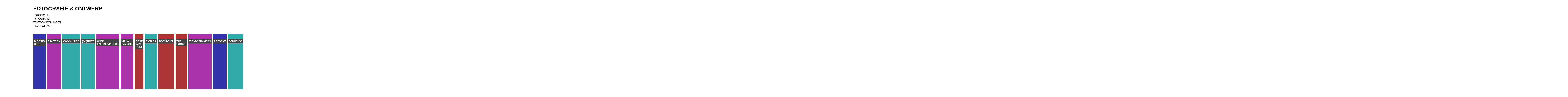

--- FILE ---
content_type: text/html; charset=UTF-8
request_url: https://www.lisanne.net/
body_size: 15831
content:
<!DOCTYPE html>
<html lang="nl-NL" class="no-js">
<head>
	<meta charset="UTF-8">
	<meta name="viewport" content="width=device-width, initial-scale=1">
	<link rel="profile" href="http://gmpg.org/xfn/11">
		<script>(function(html){html.className = html.className.replace(/\bno-js\b/,'js')})(document.documentElement);</script>
<title>FOTOGRAFIE &amp; ONTWERP &#8211; FOTOGRAFIE TYPOGRAFIE TENTOONSTELLINGEN CONFERENTIES</title>
<meta name='robots' content='max-image-preview:large' />
	<style>img:is([sizes="auto" i], [sizes^="auto," i]) { contain-intrinsic-size: 3000px 1500px }</style>
	<link rel='dns-prefetch' href='//assets.pinterest.com' />
<link rel="alternate" type="application/rss+xml" title="FOTOGRAFIE &amp; ONTWERP &raquo; feed" href="https://www.lisanne.net/feed/" />
<script>
window._wpemojiSettings = {"baseUrl":"https:\/\/s.w.org\/images\/core\/emoji\/16.0.1\/72x72\/","ext":".png","svgUrl":"https:\/\/s.w.org\/images\/core\/emoji\/16.0.1\/svg\/","svgExt":".svg","source":{"concatemoji":"https:\/\/www.lisanne.net\/wp-includes\/js\/wp-emoji-release.min.js?ver=6.8.3"}};
/*! This file is auto-generated */
!function(s,n){var o,i,e;function c(e){try{var t={supportTests:e,timestamp:(new Date).valueOf()};sessionStorage.setItem(o,JSON.stringify(t))}catch(e){}}function p(e,t,n){e.clearRect(0,0,e.canvas.width,e.canvas.height),e.fillText(t,0,0);var t=new Uint32Array(e.getImageData(0,0,e.canvas.width,e.canvas.height).data),a=(e.clearRect(0,0,e.canvas.width,e.canvas.height),e.fillText(n,0,0),new Uint32Array(e.getImageData(0,0,e.canvas.width,e.canvas.height).data));return t.every(function(e,t){return e===a[t]})}function u(e,t){e.clearRect(0,0,e.canvas.width,e.canvas.height),e.fillText(t,0,0);for(var n=e.getImageData(16,16,1,1),a=0;a<n.data.length;a++)if(0!==n.data[a])return!1;return!0}function f(e,t,n,a){switch(t){case"flag":return n(e,"\ud83c\udff3\ufe0f\u200d\u26a7\ufe0f","\ud83c\udff3\ufe0f\u200b\u26a7\ufe0f")?!1:!n(e,"\ud83c\udde8\ud83c\uddf6","\ud83c\udde8\u200b\ud83c\uddf6")&&!n(e,"\ud83c\udff4\udb40\udc67\udb40\udc62\udb40\udc65\udb40\udc6e\udb40\udc67\udb40\udc7f","\ud83c\udff4\u200b\udb40\udc67\u200b\udb40\udc62\u200b\udb40\udc65\u200b\udb40\udc6e\u200b\udb40\udc67\u200b\udb40\udc7f");case"emoji":return!a(e,"\ud83e\udedf")}return!1}function g(e,t,n,a){var r="undefined"!=typeof WorkerGlobalScope&&self instanceof WorkerGlobalScope?new OffscreenCanvas(300,150):s.createElement("canvas"),o=r.getContext("2d",{willReadFrequently:!0}),i=(o.textBaseline="top",o.font="600 32px Arial",{});return e.forEach(function(e){i[e]=t(o,e,n,a)}),i}function t(e){var t=s.createElement("script");t.src=e,t.defer=!0,s.head.appendChild(t)}"undefined"!=typeof Promise&&(o="wpEmojiSettingsSupports",i=["flag","emoji"],n.supports={everything:!0,everythingExceptFlag:!0},e=new Promise(function(e){s.addEventListener("DOMContentLoaded",e,{once:!0})}),new Promise(function(t){var n=function(){try{var e=JSON.parse(sessionStorage.getItem(o));if("object"==typeof e&&"number"==typeof e.timestamp&&(new Date).valueOf()<e.timestamp+604800&&"object"==typeof e.supportTests)return e.supportTests}catch(e){}return null}();if(!n){if("undefined"!=typeof Worker&&"undefined"!=typeof OffscreenCanvas&&"undefined"!=typeof URL&&URL.createObjectURL&&"undefined"!=typeof Blob)try{var e="postMessage("+g.toString()+"("+[JSON.stringify(i),f.toString(),p.toString(),u.toString()].join(",")+"));",a=new Blob([e],{type:"text/javascript"}),r=new Worker(URL.createObjectURL(a),{name:"wpTestEmojiSupports"});return void(r.onmessage=function(e){c(n=e.data),r.terminate(),t(n)})}catch(e){}c(n=g(i,f,p,u))}t(n)}).then(function(e){for(var t in e)n.supports[t]=e[t],n.supports.everything=n.supports.everything&&n.supports[t],"flag"!==t&&(n.supports.everythingExceptFlag=n.supports.everythingExceptFlag&&n.supports[t]);n.supports.everythingExceptFlag=n.supports.everythingExceptFlag&&!n.supports.flag,n.DOMReady=!1,n.readyCallback=function(){n.DOMReady=!0}}).then(function(){return e}).then(function(){var e;n.supports.everything||(n.readyCallback(),(e=n.source||{}).concatemoji?t(e.concatemoji):e.wpemoji&&e.twemoji&&(t(e.twemoji),t(e.wpemoji)))}))}((window,document),window._wpemojiSettings);
</script>

<style id='wp-emoji-styles-inline-css'>

	img.wp-smiley, img.emoji {
		display: inline !important;
		border: none !important;
		box-shadow: none !important;
		height: 1em !important;
		width: 1em !important;
		margin: 0 0.07em !important;
		vertical-align: -0.1em !important;
		background: none !important;
		padding: 0 !important;
	}
</style>
<link rel='stylesheet' id='wp-block-library-css' href='https://www.lisanne.net/wp-includes/css/dist/block-library/style.min.css?ver=6.8.3' media='all' />
<style id='wp-block-library-theme-inline-css'>
.wp-block-audio :where(figcaption){color:#555;font-size:13px;text-align:center}.is-dark-theme .wp-block-audio :where(figcaption){color:#ffffffa6}.wp-block-audio{margin:0 0 1em}.wp-block-code{border:1px solid #ccc;border-radius:4px;font-family:Menlo,Consolas,monaco,monospace;padding:.8em 1em}.wp-block-embed :where(figcaption){color:#555;font-size:13px;text-align:center}.is-dark-theme .wp-block-embed :where(figcaption){color:#ffffffa6}.wp-block-embed{margin:0 0 1em}.blocks-gallery-caption{color:#555;font-size:13px;text-align:center}.is-dark-theme .blocks-gallery-caption{color:#ffffffa6}:root :where(.wp-block-image figcaption){color:#555;font-size:13px;text-align:center}.is-dark-theme :root :where(.wp-block-image figcaption){color:#ffffffa6}.wp-block-image{margin:0 0 1em}.wp-block-pullquote{border-bottom:4px solid;border-top:4px solid;color:currentColor;margin-bottom:1.75em}.wp-block-pullquote cite,.wp-block-pullquote footer,.wp-block-pullquote__citation{color:currentColor;font-size:.8125em;font-style:normal;text-transform:uppercase}.wp-block-quote{border-left:.25em solid;margin:0 0 1.75em;padding-left:1em}.wp-block-quote cite,.wp-block-quote footer{color:currentColor;font-size:.8125em;font-style:normal;position:relative}.wp-block-quote:where(.has-text-align-right){border-left:none;border-right:.25em solid;padding-left:0;padding-right:1em}.wp-block-quote:where(.has-text-align-center){border:none;padding-left:0}.wp-block-quote.is-large,.wp-block-quote.is-style-large,.wp-block-quote:where(.is-style-plain){border:none}.wp-block-search .wp-block-search__label{font-weight:700}.wp-block-search__button{border:1px solid #ccc;padding:.375em .625em}:where(.wp-block-group.has-background){padding:1.25em 2.375em}.wp-block-separator.has-css-opacity{opacity:.4}.wp-block-separator{border:none;border-bottom:2px solid;margin-left:auto;margin-right:auto}.wp-block-separator.has-alpha-channel-opacity{opacity:1}.wp-block-separator:not(.is-style-wide):not(.is-style-dots){width:100px}.wp-block-separator.has-background:not(.is-style-dots){border-bottom:none;height:1px}.wp-block-separator.has-background:not(.is-style-wide):not(.is-style-dots){height:2px}.wp-block-table{margin:0 0 1em}.wp-block-table td,.wp-block-table th{word-break:normal}.wp-block-table :where(figcaption){color:#555;font-size:13px;text-align:center}.is-dark-theme .wp-block-table :where(figcaption){color:#ffffffa6}.wp-block-video :where(figcaption){color:#555;font-size:13px;text-align:center}.is-dark-theme .wp-block-video :where(figcaption){color:#ffffffa6}.wp-block-video{margin:0 0 1em}:root :where(.wp-block-template-part.has-background){margin-bottom:0;margin-top:0;padding:1.25em 2.375em}
</style>
<style id='classic-theme-styles-inline-css'>
/*! This file is auto-generated */
.wp-block-button__link{color:#fff;background-color:#32373c;border-radius:9999px;box-shadow:none;text-decoration:none;padding:calc(.667em + 2px) calc(1.333em + 2px);font-size:1.125em}.wp-block-file__button{background:#32373c;color:#fff;text-decoration:none}
</style>
<style id='global-styles-inline-css'>
:root{--wp--preset--aspect-ratio--square: 1;--wp--preset--aspect-ratio--4-3: 4/3;--wp--preset--aspect-ratio--3-4: 3/4;--wp--preset--aspect-ratio--3-2: 3/2;--wp--preset--aspect-ratio--2-3: 2/3;--wp--preset--aspect-ratio--16-9: 16/9;--wp--preset--aspect-ratio--9-16: 9/16;--wp--preset--color--black: #000000;--wp--preset--color--cyan-bluish-gray: #abb8c3;--wp--preset--color--white: #fff;--wp--preset--color--pale-pink: #f78da7;--wp--preset--color--vivid-red: #cf2e2e;--wp--preset--color--luminous-vivid-orange: #ff6900;--wp--preset--color--luminous-vivid-amber: #fcb900;--wp--preset--color--light-green-cyan: #7bdcb5;--wp--preset--color--vivid-green-cyan: #00d084;--wp--preset--color--pale-cyan-blue: #8ed1fc;--wp--preset--color--vivid-cyan-blue: #0693e3;--wp--preset--color--vivid-purple: #9b51e0;--wp--preset--color--dark-gray: #1a1a1a;--wp--preset--color--medium-gray: #686868;--wp--preset--color--light-gray: #e5e5e5;--wp--preset--color--blue-gray: #4d545c;--wp--preset--color--bright-blue: #007acc;--wp--preset--color--light-blue: #9adffd;--wp--preset--color--dark-brown: #402b30;--wp--preset--color--medium-brown: #774e24;--wp--preset--color--dark-red: #640c1f;--wp--preset--color--bright-red: #ff675f;--wp--preset--color--yellow: #ffef8e;--wp--preset--gradient--vivid-cyan-blue-to-vivid-purple: linear-gradient(135deg,rgba(6,147,227,1) 0%,rgb(155,81,224) 100%);--wp--preset--gradient--light-green-cyan-to-vivid-green-cyan: linear-gradient(135deg,rgb(122,220,180) 0%,rgb(0,208,130) 100%);--wp--preset--gradient--luminous-vivid-amber-to-luminous-vivid-orange: linear-gradient(135deg,rgba(252,185,0,1) 0%,rgba(255,105,0,1) 100%);--wp--preset--gradient--luminous-vivid-orange-to-vivid-red: linear-gradient(135deg,rgba(255,105,0,1) 0%,rgb(207,46,46) 100%);--wp--preset--gradient--very-light-gray-to-cyan-bluish-gray: linear-gradient(135deg,rgb(238,238,238) 0%,rgb(169,184,195) 100%);--wp--preset--gradient--cool-to-warm-spectrum: linear-gradient(135deg,rgb(74,234,220) 0%,rgb(151,120,209) 20%,rgb(207,42,186) 40%,rgb(238,44,130) 60%,rgb(251,105,98) 80%,rgb(254,248,76) 100%);--wp--preset--gradient--blush-light-purple: linear-gradient(135deg,rgb(255,206,236) 0%,rgb(152,150,240) 100%);--wp--preset--gradient--blush-bordeaux: linear-gradient(135deg,rgb(254,205,165) 0%,rgb(254,45,45) 50%,rgb(107,0,62) 100%);--wp--preset--gradient--luminous-dusk: linear-gradient(135deg,rgb(255,203,112) 0%,rgb(199,81,192) 50%,rgb(65,88,208) 100%);--wp--preset--gradient--pale-ocean: linear-gradient(135deg,rgb(255,245,203) 0%,rgb(182,227,212) 50%,rgb(51,167,181) 100%);--wp--preset--gradient--electric-grass: linear-gradient(135deg,rgb(202,248,128) 0%,rgb(113,206,126) 100%);--wp--preset--gradient--midnight: linear-gradient(135deg,rgb(2,3,129) 0%,rgb(40,116,252) 100%);--wp--preset--font-size--small: 13px;--wp--preset--font-size--medium: 20px;--wp--preset--font-size--large: 36px;--wp--preset--font-size--x-large: 42px;--wp--preset--spacing--20: 0.44rem;--wp--preset--spacing--30: 0.67rem;--wp--preset--spacing--40: 1rem;--wp--preset--spacing--50: 1.5rem;--wp--preset--spacing--60: 2.25rem;--wp--preset--spacing--70: 3.38rem;--wp--preset--spacing--80: 5.06rem;--wp--preset--shadow--natural: 6px 6px 9px rgba(0, 0, 0, 0.2);--wp--preset--shadow--deep: 12px 12px 50px rgba(0, 0, 0, 0.4);--wp--preset--shadow--sharp: 6px 6px 0px rgba(0, 0, 0, 0.2);--wp--preset--shadow--outlined: 6px 6px 0px -3px rgba(255, 255, 255, 1), 6px 6px rgba(0, 0, 0, 1);--wp--preset--shadow--crisp: 6px 6px 0px rgba(0, 0, 0, 1);}:where(.is-layout-flex){gap: 0.5em;}:where(.is-layout-grid){gap: 0.5em;}body .is-layout-flex{display: flex;}.is-layout-flex{flex-wrap: wrap;align-items: center;}.is-layout-flex > :is(*, div){margin: 0;}body .is-layout-grid{display: grid;}.is-layout-grid > :is(*, div){margin: 0;}:where(.wp-block-columns.is-layout-flex){gap: 2em;}:where(.wp-block-columns.is-layout-grid){gap: 2em;}:where(.wp-block-post-template.is-layout-flex){gap: 1.25em;}:where(.wp-block-post-template.is-layout-grid){gap: 1.25em;}.has-black-color{color: var(--wp--preset--color--black) !important;}.has-cyan-bluish-gray-color{color: var(--wp--preset--color--cyan-bluish-gray) !important;}.has-white-color{color: var(--wp--preset--color--white) !important;}.has-pale-pink-color{color: var(--wp--preset--color--pale-pink) !important;}.has-vivid-red-color{color: var(--wp--preset--color--vivid-red) !important;}.has-luminous-vivid-orange-color{color: var(--wp--preset--color--luminous-vivid-orange) !important;}.has-luminous-vivid-amber-color{color: var(--wp--preset--color--luminous-vivid-amber) !important;}.has-light-green-cyan-color{color: var(--wp--preset--color--light-green-cyan) !important;}.has-vivid-green-cyan-color{color: var(--wp--preset--color--vivid-green-cyan) !important;}.has-pale-cyan-blue-color{color: var(--wp--preset--color--pale-cyan-blue) !important;}.has-vivid-cyan-blue-color{color: var(--wp--preset--color--vivid-cyan-blue) !important;}.has-vivid-purple-color{color: var(--wp--preset--color--vivid-purple) !important;}.has-black-background-color{background-color: var(--wp--preset--color--black) !important;}.has-cyan-bluish-gray-background-color{background-color: var(--wp--preset--color--cyan-bluish-gray) !important;}.has-white-background-color{background-color: var(--wp--preset--color--white) !important;}.has-pale-pink-background-color{background-color: var(--wp--preset--color--pale-pink) !important;}.has-vivid-red-background-color{background-color: var(--wp--preset--color--vivid-red) !important;}.has-luminous-vivid-orange-background-color{background-color: var(--wp--preset--color--luminous-vivid-orange) !important;}.has-luminous-vivid-amber-background-color{background-color: var(--wp--preset--color--luminous-vivid-amber) !important;}.has-light-green-cyan-background-color{background-color: var(--wp--preset--color--light-green-cyan) !important;}.has-vivid-green-cyan-background-color{background-color: var(--wp--preset--color--vivid-green-cyan) !important;}.has-pale-cyan-blue-background-color{background-color: var(--wp--preset--color--pale-cyan-blue) !important;}.has-vivid-cyan-blue-background-color{background-color: var(--wp--preset--color--vivid-cyan-blue) !important;}.has-vivid-purple-background-color{background-color: var(--wp--preset--color--vivid-purple) !important;}.has-black-border-color{border-color: var(--wp--preset--color--black) !important;}.has-cyan-bluish-gray-border-color{border-color: var(--wp--preset--color--cyan-bluish-gray) !important;}.has-white-border-color{border-color: var(--wp--preset--color--white) !important;}.has-pale-pink-border-color{border-color: var(--wp--preset--color--pale-pink) !important;}.has-vivid-red-border-color{border-color: var(--wp--preset--color--vivid-red) !important;}.has-luminous-vivid-orange-border-color{border-color: var(--wp--preset--color--luminous-vivid-orange) !important;}.has-luminous-vivid-amber-border-color{border-color: var(--wp--preset--color--luminous-vivid-amber) !important;}.has-light-green-cyan-border-color{border-color: var(--wp--preset--color--light-green-cyan) !important;}.has-vivid-green-cyan-border-color{border-color: var(--wp--preset--color--vivid-green-cyan) !important;}.has-pale-cyan-blue-border-color{border-color: var(--wp--preset--color--pale-cyan-blue) !important;}.has-vivid-cyan-blue-border-color{border-color: var(--wp--preset--color--vivid-cyan-blue) !important;}.has-vivid-purple-border-color{border-color: var(--wp--preset--color--vivid-purple) !important;}.has-vivid-cyan-blue-to-vivid-purple-gradient-background{background: var(--wp--preset--gradient--vivid-cyan-blue-to-vivid-purple) !important;}.has-light-green-cyan-to-vivid-green-cyan-gradient-background{background: var(--wp--preset--gradient--light-green-cyan-to-vivid-green-cyan) !important;}.has-luminous-vivid-amber-to-luminous-vivid-orange-gradient-background{background: var(--wp--preset--gradient--luminous-vivid-amber-to-luminous-vivid-orange) !important;}.has-luminous-vivid-orange-to-vivid-red-gradient-background{background: var(--wp--preset--gradient--luminous-vivid-orange-to-vivid-red) !important;}.has-very-light-gray-to-cyan-bluish-gray-gradient-background{background: var(--wp--preset--gradient--very-light-gray-to-cyan-bluish-gray) !important;}.has-cool-to-warm-spectrum-gradient-background{background: var(--wp--preset--gradient--cool-to-warm-spectrum) !important;}.has-blush-light-purple-gradient-background{background: var(--wp--preset--gradient--blush-light-purple) !important;}.has-blush-bordeaux-gradient-background{background: var(--wp--preset--gradient--blush-bordeaux) !important;}.has-luminous-dusk-gradient-background{background: var(--wp--preset--gradient--luminous-dusk) !important;}.has-pale-ocean-gradient-background{background: var(--wp--preset--gradient--pale-ocean) !important;}.has-electric-grass-gradient-background{background: var(--wp--preset--gradient--electric-grass) !important;}.has-midnight-gradient-background{background: var(--wp--preset--gradient--midnight) !important;}.has-small-font-size{font-size: var(--wp--preset--font-size--small) !important;}.has-medium-font-size{font-size: var(--wp--preset--font-size--medium) !important;}.has-large-font-size{font-size: var(--wp--preset--font-size--large) !important;}.has-x-large-font-size{font-size: var(--wp--preset--font-size--x-large) !important;}
:where(.wp-block-post-template.is-layout-flex){gap: 1.25em;}:where(.wp-block-post-template.is-layout-grid){gap: 1.25em;}
:where(.wp-block-columns.is-layout-flex){gap: 2em;}:where(.wp-block-columns.is-layout-grid){gap: 2em;}
:root :where(.wp-block-pullquote){font-size: 1.5em;line-height: 1.6;}
</style>
<link rel='stylesheet' id='twentysixteen-fonts-css' href='https://www.lisanne.net/wp-content/themes/twentysixteen/fonts/merriweather-plus-montserrat-plus-inconsolata.css?ver=20230328' media='all' />
<link rel='stylesheet' id='genericons-css' href='https://www.lisanne.net/wp-content/themes/twentysixteen/genericons/genericons.css?ver=20201208' media='all' />
<link rel='stylesheet' id='twentysixteen-parent-style-css' href='https://www.lisanne.net/wp-content/themes/twentysixteen/style.css?ver=6.8.3' media='all' />
<link rel='stylesheet' id='twentysixteen-style-css' href='https://www.lisanne.net/wp-content/themes/twentysixteen-child/style.css?ver=1.0.01101424015' media='all' />
<link rel='stylesheet' id='twentysixteen-block-style-css' href='https://www.lisanne.net/wp-content/themes/twentysixteen/css/blocks.css?ver=20240817' media='all' />
<!--[if lt IE 10]>
<link rel='stylesheet' id='twentysixteen-ie-css' href='https://www.lisanne.net/wp-content/themes/twentysixteen/css/ie.css?ver=20170530' media='all' />
<![endif]-->
<!--[if lt IE 9]>
<link rel='stylesheet' id='twentysixteen-ie8-css' href='https://www.lisanne.net/wp-content/themes/twentysixteen/css/ie8.css?ver=20170530' media='all' />
<![endif]-->
<!--[if lt IE 8]>
<link rel='stylesheet' id='twentysixteen-ie7-css' href='https://www.lisanne.net/wp-content/themes/twentysixteen/css/ie7.css?ver=20170530' media='all' />
<![endif]-->
<!--[if lt IE 9]>
<script src="https://www.lisanne.net/wp-content/themes/twentysixteen/js/html5.js?ver=3.7.3" id="twentysixteen-html5-js"></script>
<![endif]-->
<script src="https://www.lisanne.net/wp-includes/js/jquery/jquery.min.js?ver=3.7.1" id="jquery-core-js"></script>
<script src="https://www.lisanne.net/wp-includes/js/jquery/jquery-migrate.min.js?ver=3.4.1" id="jquery-migrate-js"></script>
<script id="twentysixteen-script-js-extra">
var screenReaderText = {"expand":"submenu uitvouwen","collapse":"submenu invouwen"};
</script>
<script src="https://www.lisanne.net/wp-content/themes/twentysixteen/js/functions.js?ver=20230629" id="twentysixteen-script-js" defer data-wp-strategy="defer"></script>
<link rel="https://api.w.org/" href="https://www.lisanne.net/wp-json/" /><link rel="EditURI" type="application/rsd+xml" title="RSD" href="https://www.lisanne.net/xmlrpc.php?rsd" />
<meta name="generator" content="WordPress 6.8.3" />

<!-- fancyBox -->
<link rel="stylesheet" href="/slider/fancybox/jquery.fancybox.css?v=2.1.5" type="text/css" media="screen" />
<!-- /fancybox -->

</head>

<body class="home blog wp-embed-responsive wp-theme-twentysixteen wp-child-theme-twentysixteen-child hfeed">
<div id="page" class="site">
	<div class="site-inner">
		<a class="skip-link screen-reader-text" href="#content">Ga naar de inhoud</a>

		<header id="masthead" class="site-header" role="banner">
			<div class="site-header-main">
				<div class="site-branding">
											<h1 class="site-title"><a href="https://www.lisanne.net/" rel="home">FOTOGRAFIE &amp; ONTWERP</a></h1>
											<p class="site-description">
							<a href="https://www.lisanne.net/tag/fotografie/">FOTOGRAFIE</a><br />
							<a href="https://www.lisanne.net/tag/typografie/">TYPOGRAFIE</a><br />
							<a href="https://www.lisanne.net/tag/expositie/">TENTOONSTELLINGEN</a><br />
							<a href="https://www.lisanne.net/tag/eigen-werk/">EIGEN WERK</a>
						</p>
									</div><!-- .site-branding -->

							</div><!-- .site-header-main -->

					</header><!-- .site-header -->

		<div id="content" class="site-content">

	<div id="primary" class="content-area">
		<main id="main" class="site-main" role="main">

		
			
			
							<div class="grid">

				  <div class="grid-col grid-col--1"></div>
				  <div class="grid-col grid-col--2"></div>
				  <div class="grid-col grid-col--3"></div>
				  <div class="grid-col grid-col--4"></div>
				  <div class="grid-col grid-col--5"></div>

			
			<article id="post-1647" class="grid-item rgb-3 post-1647 post type-post status-publish format-standard has-post-thumbnail hentry category-geen-categorie tag-expositie tag-kunst tag-oostende">


<a href="https://www.lisanne.net/2021/12/28/digging-up/" title="DIGGING UP&#8230;">
	
<img width="240" height="320" src="https://www.lisanne.net/wp-content/uploads/2022/02/IMG_20211228_113217-240x320.jpg" class="attachment-medium size-medium wp-post-image" alt="" decoding="async" fetchpriority="high" srcset="https://www.lisanne.net/wp-content/uploads/2022/02/IMG_20211228_113217-240x320.jpg 240w, https://www.lisanne.net/wp-content/uploads/2022/02/IMG_20211228_113217-768x1024.jpg 768w, https://www.lisanne.net/wp-content/uploads/2022/02/IMG_20211228_113217-120x160.jpg 120w, https://www.lisanne.net/wp-content/uploads/2022/02/IMG_20211228_113217-1152x1536.jpg 1152w, https://www.lisanne.net/wp-content/uploads/2022/02/IMG_20211228_113217-1536x2048.jpg 1536w, https://www.lisanne.net/wp-content/uploads/2022/02/IMG_20211228_113217-1200x1600.jpg 1200w, https://www.lisanne.net/wp-content/uploads/2022/02/IMG_20211228_113217-scaled.jpg 1920w" sizes="(max-width: 240px) 85vw, 240px" /><h1 class="entry-title">DIGGING UP&#8230;</h1></a>

</article>
<article id="post-1633" class="grid-item rgb-6 post-1633 post type-post status-publish format-standard has-post-thumbnail hentry category-geen-categorie tag-antwerpen tag-expositie tag-mode">


<a href="https://www.lisanne.net/2021/10/03/e-motion/" title="E/MOTION">
	
<img width="240" height="320" src="https://www.lisanne.net/wp-content/uploads/2022/02/IMG_20211003_162912-240x320.jpg" class="attachment-medium size-medium wp-post-image" alt="" decoding="async" srcset="https://www.lisanne.net/wp-content/uploads/2022/02/IMG_20211003_162912-240x320.jpg 240w, https://www.lisanne.net/wp-content/uploads/2022/02/IMG_20211003_162912-768x1024.jpg 768w, https://www.lisanne.net/wp-content/uploads/2022/02/IMG_20211003_162912-120x160.jpg 120w, https://www.lisanne.net/wp-content/uploads/2022/02/IMG_20211003_162912-1152x1536.jpg 1152w, https://www.lisanne.net/wp-content/uploads/2022/02/IMG_20211003_162912-1536x2048.jpg 1536w, https://www.lisanne.net/wp-content/uploads/2022/02/IMG_20211003_162912-1200x1600.jpg 1200w, https://www.lisanne.net/wp-content/uploads/2022/02/IMG_20211003_162912-scaled.jpg 1920w" sizes="(max-width: 240px) 85vw, 240px" /><h1 class="entry-title">E/MOTION</h1></a>

</article>
<article id="post-1593" class="grid-item rgb-7 post-1593 post type-post status-publish format-standard has-post-thumbnail hentry category-geen-categorie tag-expositie tag-kunst tag-oostende">


<a href="https://www.lisanne.net/2021/09/26/coo-muzee/" title="COO/Mu.ZEE">
	
<img width="223" height="320" src="https://www.lisanne.net/wp-content/uploads/2021/12/IMG_20210926_114907-223x320.jpg" class="attachment-medium size-medium wp-post-image" alt="" decoding="async" srcset="https://www.lisanne.net/wp-content/uploads/2021/12/IMG_20210926_114907-223x320.jpg 223w, https://www.lisanne.net/wp-content/uploads/2021/12/IMG_20210926_114907-714x1024.jpg 714w, https://www.lisanne.net/wp-content/uploads/2021/12/IMG_20210926_114907-112x160.jpg 112w, https://www.lisanne.net/wp-content/uploads/2021/12/IMG_20210926_114907-1071x1536.jpg 1071w, https://www.lisanne.net/wp-content/uploads/2021/12/IMG_20210926_114907-1428x2048.jpg 1428w, https://www.lisanne.net/wp-content/uploads/2021/12/IMG_20210926_114907-1200x1721.jpg 1200w, https://www.lisanne.net/wp-content/uploads/2021/12/IMG_20210926_114907-scaled.jpg 1785w" sizes="(max-width: 223px) 85vw, 223px" /><h1 class="entry-title">COO/Mu.ZEE</h1></a>

</article>
<article id="post-1580" class="grid-item rgb-7 post-1580 post type-post status-publish format-standard has-post-thumbnail hentry category-geen-categorie tag-expositie tag-fotografie tag-oostende">


<a href="https://www.lisanne.net/2021/09/23/onrust/" title="[ON]RUST">
	
<img width="240" height="320" src="https://www.lisanne.net/wp-content/uploads/2021/12/IMG_20211024_133117-240x320.jpg" class="attachment-medium size-medium wp-post-image" alt="" decoding="async" loading="lazy" srcset="https://www.lisanne.net/wp-content/uploads/2021/12/IMG_20211024_133117-240x320.jpg 240w, https://www.lisanne.net/wp-content/uploads/2021/12/IMG_20211024_133117-768x1024.jpg 768w, https://www.lisanne.net/wp-content/uploads/2021/12/IMG_20211024_133117-120x160.jpg 120w, https://www.lisanne.net/wp-content/uploads/2021/12/IMG_20211024_133117-1152x1536.jpg 1152w, https://www.lisanne.net/wp-content/uploads/2021/12/IMG_20211024_133117-1536x2048.jpg 1536w, https://www.lisanne.net/wp-content/uploads/2021/12/IMG_20211024_133117-1200x1600.jpg 1200w, https://www.lisanne.net/wp-content/uploads/2021/12/IMG_20211024_133117-scaled.jpg 1920w" sizes="auto, (max-width: 240px) 85vw, 240px" /><h1 class="entry-title">[ON]RUST</h1></a>

</article>
<article id="post-1525" class="grid-item rgb-6 post-1525 post type-post status-publish format-standard has-post-thumbnail hentry category-geen-categorie tag-expositie tag-fotografie tag-oostende">


<a href="https://www.lisanne.net/2021/07/22/onze-ijslandvissers/" title="Onze ijslandvissers">
	
<img width="240" height="320" src="https://www.lisanne.net/wp-content/uploads/2021/08/IMG_20210801_230045-240x320.jpg" class="attachment-medium size-medium wp-post-image" alt="" decoding="async" loading="lazy" srcset="https://www.lisanne.net/wp-content/uploads/2021/08/IMG_20210801_230045-240x320.jpg 240w, https://www.lisanne.net/wp-content/uploads/2021/08/IMG_20210801_230045-768x1024.jpg 768w, https://www.lisanne.net/wp-content/uploads/2021/08/IMG_20210801_230045-120x160.jpg 120w, https://www.lisanne.net/wp-content/uploads/2021/08/IMG_20210801_230045-1152x1536.jpg 1152w, https://www.lisanne.net/wp-content/uploads/2021/08/IMG_20210801_230045-1200x1600.jpg 1200w, https://www.lisanne.net/wp-content/uploads/2021/08/IMG_20210801_230045.jpg 1512w" sizes="auto, (max-width: 240px) 85vw, 240px" /><h1 class="entry-title">Onze ijslandvissers</h1></a>

</article>
<article id="post-1553" class="grid-item rgb-4 post-1553 post type-post status-publish format-standard has-post-thumbnail hentry category-geen-categorie tag-architectuur tag-interieur tag-roubaix">


<a href="https://www.lisanne.net/2021/07/20/villa-cavrois/" title="VILLA CAVROIS">
	
<img width="240" height="320" src="https://www.lisanne.net/wp-content/uploads/2021/08/IMG_20210720_144535-240x320.jpg" class="attachment-medium size-medium wp-post-image" alt="" decoding="async" loading="lazy" srcset="https://www.lisanne.net/wp-content/uploads/2021/08/IMG_20210720_144535-240x320.jpg 240w, https://www.lisanne.net/wp-content/uploads/2021/08/IMG_20210720_144535-768x1024.jpg 768w, https://www.lisanne.net/wp-content/uploads/2021/08/IMG_20210720_144535-120x160.jpg 120w, https://www.lisanne.net/wp-content/uploads/2021/08/IMG_20210720_144535-1152x1536.jpg 1152w, https://www.lisanne.net/wp-content/uploads/2021/08/IMG_20210720_144535-1536x2048.jpg 1536w, https://www.lisanne.net/wp-content/uploads/2021/08/IMG_20210720_144535-1200x1600.jpg 1200w, https://www.lisanne.net/wp-content/uploads/2021/08/IMG_20210720_144535-scaled.jpg 1920w" sizes="auto, (max-width: 240px) 85vw, 240px" /><h1 class="entry-title">VILLA CAVROIS</h1></a>

</article>
<article id="post-1537" class="grid-item rgb-1 post-1537 post type-post status-publish format-standard has-post-thumbnail hentry category-geen-categorie tag-expositie tag-kunst tag-roubaix">


<a href="https://www.lisanne.net/2021/07/20/oase-van-rust/" title="OASE VAN RUST">
	
<img width="240" height="320" src="https://www.lisanne.net/wp-content/uploads/2021/08/IMG_20210720_114956-240x320.jpg" class="attachment-medium size-medium wp-post-image" alt="" decoding="async" loading="lazy" srcset="https://www.lisanne.net/wp-content/uploads/2021/08/IMG_20210720_114956-240x320.jpg 240w, https://www.lisanne.net/wp-content/uploads/2021/08/IMG_20210720_114956-768x1024.jpg 768w, https://www.lisanne.net/wp-content/uploads/2021/08/IMG_20210720_114956-120x160.jpg 120w, https://www.lisanne.net/wp-content/uploads/2021/08/IMG_20210720_114956-1152x1536.jpg 1152w, https://www.lisanne.net/wp-content/uploads/2021/08/IMG_20210720_114956-1536x2048.jpg 1536w, https://www.lisanne.net/wp-content/uploads/2021/08/IMG_20210720_114956-1200x1600.jpg 1200w, https://www.lisanne.net/wp-content/uploads/2021/08/IMG_20210720_114956-scaled.jpg 1920w" sizes="auto, (max-width: 240px) 85vw, 240px" /><h1 class="entry-title">OASE VAN RUST</h1></a>

</article>
<article id="post-1564" class="grid-item rgb-7 post-1564 post type-post status-publish format-standard has-post-thumbnail hentry category-geen-categorie tag-expositie tag-fotografie tag-helmond">


<a href="https://www.lisanne.net/2021/06/20/pionier/" title="PIONIER">
	
<img width="427" height="320" src="https://www.lisanne.net/wp-content/uploads/2021/12/IMG_20210620_120048-427x320.jpg" class="attachment-medium size-medium wp-post-image" alt="" decoding="async" loading="lazy" srcset="https://www.lisanne.net/wp-content/uploads/2021/12/IMG_20210620_120048-427x320.jpg 427w, https://www.lisanne.net/wp-content/uploads/2021/12/IMG_20210620_120048-1024x768.jpg 1024w, https://www.lisanne.net/wp-content/uploads/2021/12/IMG_20210620_120048-160x120.jpg 160w, https://www.lisanne.net/wp-content/uploads/2021/12/IMG_20210620_120048-1536x1152.jpg 1536w, https://www.lisanne.net/wp-content/uploads/2021/12/IMG_20210620_120048-2048x1536.jpg 2048w, https://www.lisanne.net/wp-content/uploads/2021/12/IMG_20210620_120048-1200x900.jpg 1200w" sizes="auto, (max-width: 427px) 85vw, 427px" /><h1 class="entry-title">PIONIER</h1></a>

</article>
<article id="post-1506" class="grid-item rgb-1 post-1506 post type-post status-publish format-standard has-post-thumbnail hentry category-geen-categorie tag-den-bosch tag-design tag-expositie">


<a href="https://www.lisanne.net/2020/09/27/bodydrift/" title="BODYDRIFT">
	
<img width="240" height="320" src="https://www.lisanne.net/wp-content/uploads/2021/04/IMG_20200927_111747-240x320.jpg" class="attachment-medium size-medium wp-post-image" alt="" decoding="async" loading="lazy" srcset="https://www.lisanne.net/wp-content/uploads/2021/04/IMG_20200927_111747-240x320.jpg 240w, https://www.lisanne.net/wp-content/uploads/2021/04/IMG_20200927_111747-768x1024.jpg 768w, https://www.lisanne.net/wp-content/uploads/2021/04/IMG_20200927_111747-120x160.jpg 120w, https://www.lisanne.net/wp-content/uploads/2021/04/IMG_20200927_111747-1152x1536.jpg 1152w, https://www.lisanne.net/wp-content/uploads/2021/04/IMG_20200927_111747-1536x2048.jpg 1536w, https://www.lisanne.net/wp-content/uploads/2021/04/IMG_20200927_111747-1200x1600.jpg 1200w, https://www.lisanne.net/wp-content/uploads/2021/04/IMG_20200927_111747-scaled.jpg 1920w" sizes="auto, (max-width: 240px) 85vw, 240px" /><h1 class="entry-title">BODYDRIFT</h1></a>

</article>
<article id="post-1472" class="grid-item rgb-1 post-1472 post type-post status-publish format-standard has-post-thumbnail hentry category-geen-categorie tag-expositie tag-fotografie tag-mode tag-rotterdam">


<a href="https://www.lisanne.net/2020/02/20/the-hoodie/" title="THE HOODIE">
	
<img width="240" height="320" src="https://www.lisanne.net/wp-content/uploads/2020/05/IMG_3571-scaled-e1589805757279-240x320.jpg" class="attachment-medium size-medium wp-post-image" alt="" decoding="async" loading="lazy" srcset="https://www.lisanne.net/wp-content/uploads/2020/05/IMG_3571-scaled-e1589805757279-240x320.jpg 240w, https://www.lisanne.net/wp-content/uploads/2020/05/IMG_3571-scaled-e1589805757279-768x1024.jpg 768w, https://www.lisanne.net/wp-content/uploads/2020/05/IMG_3571-scaled-e1589805757279-120x160.jpg 120w, https://www.lisanne.net/wp-content/uploads/2020/05/IMG_3571-scaled-e1589805757279-1152x1536.jpg 1152w, https://www.lisanne.net/wp-content/uploads/2020/05/IMG_3571-scaled-e1589805757279-1536x2048.jpg 1536w, https://www.lisanne.net/wp-content/uploads/2020/05/IMG_3571-scaled-e1589805757279-1200x1600.jpg 1200w, https://www.lisanne.net/wp-content/uploads/2020/05/IMG_3571-scaled-e1589805757279.jpg 1920w" sizes="auto, (max-width: 240px) 85vw, 240px" /><h1 class="entry-title">THE HOODIE</h1></a>

</article>
<article id="post-1497" class="grid-item rgb-4 post-1497 post type-post status-publish format-standard has-post-thumbnail hentry category-geen-categorie tag-antwerpen tag-expositie tag-sieraden">


<a href="https://www.lisanne.net/2020/01/25/wonderkamers/" title="WONDERKAMERS">
	
<img width="240" height="320" src="https://www.lisanne.net/wp-content/uploads/2021/04/IMG_20200125_150750-240x320.jpg" class="attachment-medium size-medium wp-post-image" alt="" decoding="async" loading="lazy" srcset="https://www.lisanne.net/wp-content/uploads/2021/04/IMG_20200125_150750-240x320.jpg 240w, https://www.lisanne.net/wp-content/uploads/2021/04/IMG_20200125_150750-768x1024.jpg 768w, https://www.lisanne.net/wp-content/uploads/2021/04/IMG_20200125_150750-120x160.jpg 120w, https://www.lisanne.net/wp-content/uploads/2021/04/IMG_20200125_150750-1152x1536.jpg 1152w, https://www.lisanne.net/wp-content/uploads/2021/04/IMG_20200125_150750-1536x2048.jpg 1536w, https://www.lisanne.net/wp-content/uploads/2021/04/IMG_20200125_150750-1200x1600.jpg 1200w, https://www.lisanne.net/wp-content/uploads/2021/04/IMG_20200125_150750-scaled.jpg 1920w" sizes="auto, (max-width: 240px) 85vw, 240px" /><h1 class="entry-title">WONDERKAMERS</h1></a>

</article>
<article id="post-1485" class="grid-item rgb-3 post-1485 post type-post status-publish format-standard has-post-thumbnail hentry category-geen-categorie tag-antwerpen tag-expositie tag-fotografie">


<a href="https://www.lisanne.net/2020/01/12/present/" title="Present">
	
<img width="230" height="320" src="https://www.lisanne.net/wp-content/uploads/2021/04/Vanfleteren_Carice-230x320.jpg" class="attachment-medium size-medium wp-post-image" alt="" decoding="async" loading="lazy" srcset="https://www.lisanne.net/wp-content/uploads/2021/04/Vanfleteren_Carice-230x320.jpg 230w, https://www.lisanne.net/wp-content/uploads/2021/04/Vanfleteren_Carice-735x1024.jpg 735w, https://www.lisanne.net/wp-content/uploads/2021/04/Vanfleteren_Carice-115x160.jpg 115w, https://www.lisanne.net/wp-content/uploads/2021/04/Vanfleteren_Carice-1102x1536.jpg 1102w, https://www.lisanne.net/wp-content/uploads/2021/04/Vanfleteren_Carice-1470x2048.jpg 1470w, https://www.lisanne.net/wp-content/uploads/2021/04/Vanfleteren_Carice-1200x1672.jpg 1200w, https://www.lisanne.net/wp-content/uploads/2021/04/Vanfleteren_Carice-scaled.jpg 1837w" sizes="auto, (max-width: 230px) 85vw, 230px" /><h1 class="entry-title">Present</h1></a>

</article>
<article id="post-1607" class="grid-item rgb-7 post-1607 post type-post status-publish format-standard has-post-thumbnail hentry category-geen-categorie tag-expositie tag-tilburg">


<a href="https://www.lisanne.net/2019/11/03/bauhaus/" title="BAUHAUS&#038;">
	
<img width="240" height="320" src="https://www.lisanne.net/wp-content/uploads/2022/02/IMG_20191103_123109-240x320.jpg" class="attachment-medium size-medium wp-post-image" alt="" decoding="async" loading="lazy" srcset="https://www.lisanne.net/wp-content/uploads/2022/02/IMG_20191103_123109-240x320.jpg 240w, https://www.lisanne.net/wp-content/uploads/2022/02/IMG_20191103_123109-768x1024.jpg 768w, https://www.lisanne.net/wp-content/uploads/2022/02/IMG_20191103_123109-120x160.jpg 120w, https://www.lisanne.net/wp-content/uploads/2022/02/IMG_20191103_123109-1152x1536.jpg 1152w, https://www.lisanne.net/wp-content/uploads/2022/02/IMG_20191103_123109-1536x2048.jpg 1536w, https://www.lisanne.net/wp-content/uploads/2022/02/IMG_20191103_123109-1200x1600.jpg 1200w, https://www.lisanne.net/wp-content/uploads/2022/02/IMG_20191103_123109-scaled.jpg 1920w" sizes="auto, (max-width: 240px) 85vw, 240px" /><h1 class="entry-title">BAUHAUS&#038;</h1></a>

</article>
<article id="post-1458" class="grid-item rgb-4 post-1458 post type-post status-publish format-standard has-post-thumbnail hentry category-geen-categorie tag-expositie tag-kunst tag-oostende">


<a href="https://www.lisanne.net/2019/10/19/hoe-boer/" title="HOE? BOER!">
	
<img width="240" height="320" src="https://www.lisanne.net/wp-content/uploads/2020/05/IMG_20191019_152316-scaled-e1588857956888-240x320.jpg" class="attachment-medium size-medium wp-post-image" alt="" decoding="async" loading="lazy" srcset="https://www.lisanne.net/wp-content/uploads/2020/05/IMG_20191019_152316-scaled-e1588857956888-240x320.jpg 240w, https://www.lisanne.net/wp-content/uploads/2020/05/IMG_20191019_152316-scaled-e1588857956888-768x1024.jpg 768w, https://www.lisanne.net/wp-content/uploads/2020/05/IMG_20191019_152316-scaled-e1588857956888-120x160.jpg 120w, https://www.lisanne.net/wp-content/uploads/2020/05/IMG_20191019_152316-scaled-e1588857956888-1152x1536.jpg 1152w, https://www.lisanne.net/wp-content/uploads/2020/05/IMG_20191019_152316-scaled-e1588857956888-1536x2048.jpg 1536w, https://www.lisanne.net/wp-content/uploads/2020/05/IMG_20191019_152316-scaled-e1588857956888-1200x1600.jpg 1200w, https://www.lisanne.net/wp-content/uploads/2020/05/IMG_20191019_152316-scaled-e1588857956888.jpg 1920w" sizes="auto, (max-width: 240px) 85vw, 240px" /><h1 class="entry-title">HOE? BOER!</h1></a>

</article>
<article id="post-1451" class="grid-item rgb-5 post-1451 post type-post status-publish format-standard has-post-thumbnail hentry category-geen-categorie tag-expositie tag-illustratie tag-oostende">


<a href="https://www.lisanne.net/2019/10/19/a-la-carte/" title="À LA CARTE">
	
<img width="437" height="320" src="https://www.lisanne.net/wp-content/uploads/2020/05/IMG_20191019_151325-scaled-e1588851343909-437x320.jpg" class="attachment-medium size-medium wp-post-image" alt="" decoding="async" loading="lazy" srcset="https://www.lisanne.net/wp-content/uploads/2020/05/IMG_20191019_151325-scaled-e1588851343909-437x320.jpg 437w, https://www.lisanne.net/wp-content/uploads/2020/05/IMG_20191019_151325-scaled-e1588851343909-1024x750.jpg 1024w, https://www.lisanne.net/wp-content/uploads/2020/05/IMG_20191019_151325-scaled-e1588851343909-160x117.jpg 160w, https://www.lisanne.net/wp-content/uploads/2020/05/IMG_20191019_151325-scaled-e1588851343909-1536x1125.jpg 1536w, https://www.lisanne.net/wp-content/uploads/2020/05/IMG_20191019_151325-scaled-e1588851343909-1200x879.jpg 1200w, https://www.lisanne.net/wp-content/uploads/2020/05/IMG_20191019_151325-scaled-e1588851343909.jpg 1792w" sizes="auto, (max-width: 437px) 85vw, 437px" /><h1 class="entry-title">À LA CARTE</h1></a>

</article>
<article id="post-1439" class="grid-item rgb-5 post-1439 post type-post status-publish format-standard has-post-thumbnail hentry category-geen-categorie tag-expositie tag-fotografie tag-mode tag-rotterdam">


<a href="https://www.lisanne.net/2019/10/12/couturissime/" title="COUTURISSIME">
	
<img width="240" height="320" src="https://www.lisanne.net/wp-content/uploads/2020/05/IMG_20191012_131838-scaled-e1588676610190-240x320.jpg" class="attachment-medium size-medium wp-post-image" alt="" decoding="async" loading="lazy" srcset="https://www.lisanne.net/wp-content/uploads/2020/05/IMG_20191012_131838-scaled-e1588676610190-240x320.jpg 240w, https://www.lisanne.net/wp-content/uploads/2020/05/IMG_20191012_131838-scaled-e1588676610190-768x1024.jpg 768w, https://www.lisanne.net/wp-content/uploads/2020/05/IMG_20191012_131838-scaled-e1588676610190-120x160.jpg 120w, https://www.lisanne.net/wp-content/uploads/2020/05/IMG_20191012_131838-scaled-e1588676610190-1152x1536.jpg 1152w, https://www.lisanne.net/wp-content/uploads/2020/05/IMG_20191012_131838-scaled-e1588676610190-1536x2048.jpg 1536w, https://www.lisanne.net/wp-content/uploads/2020/05/IMG_20191012_131838-scaled-e1588676610190-1200x1600.jpg 1200w, https://www.lisanne.net/wp-content/uploads/2020/05/IMG_20191012_131838-scaled-e1588676610190.jpg 1920w" sizes="auto, (max-width: 240px) 85vw, 240px" /><h1 class="entry-title">COUTURISSIME</h1></a>

</article>
<article id="post-1418" class="grid-item rgb-4 post-1418 post type-post status-publish format-standard has-post-thumbnail hentry category-geen-categorie tag-den-bosch tag-design tag-expositie">


<a href="https://www.lisanne.net/2019/05/02/modern-nederland/" title="MODERN NEDERLAND">
	
<img width="240" height="320" src="https://www.lisanne.net/wp-content/uploads/2020/05/IMG_20190502_125635-scaled-e1588670596975-240x320.jpg" class="attachment-medium size-medium wp-post-image" alt="" decoding="async" loading="lazy" srcset="https://www.lisanne.net/wp-content/uploads/2020/05/IMG_20190502_125635-scaled-e1588670596975-240x320.jpg 240w, https://www.lisanne.net/wp-content/uploads/2020/05/IMG_20190502_125635-scaled-e1588670596975-768x1024.jpg 768w, https://www.lisanne.net/wp-content/uploads/2020/05/IMG_20190502_125635-scaled-e1588670596975-120x160.jpg 120w, https://www.lisanne.net/wp-content/uploads/2020/05/IMG_20190502_125635-scaled-e1588670596975-1152x1536.jpg 1152w, https://www.lisanne.net/wp-content/uploads/2020/05/IMG_20190502_125635-scaled-e1588670596975-1536x2048.jpg 1536w, https://www.lisanne.net/wp-content/uploads/2020/05/IMG_20190502_125635-scaled-e1588670596975-1200x1600.jpg 1200w, https://www.lisanne.net/wp-content/uploads/2020/05/IMG_20190502_125635-scaled-e1588670596975.jpg 1920w" sizes="auto, (max-width: 240px) 85vw, 240px" /><h1 class="entry-title">MODERN NEDERLAND</h1></a>

</article>
<article id="post-1405" class="grid-item rgb-5 post-1405 post type-post status-publish format-standard has-post-thumbnail hentry category-geen-categorie tag-den-haag tag-expositie tag-fotografie">


<a href="https://www.lisanne.net/2019/03/30/i-am/" title="I AM">
	
<img width="240" height="320" src="https://www.lisanne.net/wp-content/uploads/2020/05/IMG_20190330_123900-scaled-e1588668326154-240x320.jpg" class="attachment-medium size-medium wp-post-image" alt="" decoding="async" loading="lazy" srcset="https://www.lisanne.net/wp-content/uploads/2020/05/IMG_20190330_123900-scaled-e1588668326154-240x320.jpg 240w, https://www.lisanne.net/wp-content/uploads/2020/05/IMG_20190330_123900-scaled-e1588668326154-768x1024.jpg 768w, https://www.lisanne.net/wp-content/uploads/2020/05/IMG_20190330_123900-scaled-e1588668326154-120x160.jpg 120w, https://www.lisanne.net/wp-content/uploads/2020/05/IMG_20190330_123900-scaled-e1588668326154-1152x1536.jpg 1152w, https://www.lisanne.net/wp-content/uploads/2020/05/IMG_20190330_123900-scaled-e1588668326154-1536x2048.jpg 1536w, https://www.lisanne.net/wp-content/uploads/2020/05/IMG_20190330_123900-scaled-e1588668326154-1200x1600.jpg 1200w, https://www.lisanne.net/wp-content/uploads/2020/05/IMG_20190330_123900-scaled-e1588668326154.jpg 1920w" sizes="auto, (max-width: 240px) 85vw, 240px" /><h1 class="entry-title">I AM</h1></a>

</article>
<article id="post-1394" class="grid-item rgb-7 post-1394 post type-post status-publish format-standard has-post-thumbnail hentry category-geen-categorie tag-expositie tag-kunst tag-rotterdam">


<a href="https://www.lisanne.net/2018/12/13/actie-reactie/" title="ACTIE  REACTIE">
	
<img width="240" height="320" src="https://www.lisanne.net/wp-content/uploads/2020/05/IMG_20181213_132234-scaled-e1588592133976-240x320.jpg" class="attachment-medium size-medium wp-post-image" alt="" decoding="async" loading="lazy" srcset="https://www.lisanne.net/wp-content/uploads/2020/05/IMG_20181213_132234-scaled-e1588592133976-240x320.jpg 240w, https://www.lisanne.net/wp-content/uploads/2020/05/IMG_20181213_132234-scaled-e1588592133976-768x1024.jpg 768w, https://www.lisanne.net/wp-content/uploads/2020/05/IMG_20181213_132234-scaled-e1588592133976-120x160.jpg 120w, https://www.lisanne.net/wp-content/uploads/2020/05/IMG_20181213_132234-scaled-e1588592133976-1152x1536.jpg 1152w, https://www.lisanne.net/wp-content/uploads/2020/05/IMG_20181213_132234-scaled-e1588592133976-1536x2048.jpg 1536w, https://www.lisanne.net/wp-content/uploads/2020/05/IMG_20181213_132234-scaled-e1588592133976-1200x1600.jpg 1200w, https://www.lisanne.net/wp-content/uploads/2020/05/IMG_20181213_132234-scaled-e1588592133976.jpg 1920w" sizes="auto, (max-width: 240px) 85vw, 240px" /><h1 class="entry-title">ACTIE <-> REACTIE</h1></a>

</article>
<article id="post-1386" class="grid-item rgb-1 post-1386 post type-post status-publish format-standard has-post-thumbnail hentry category-geen-categorie tag-expositie tag-kunst tag-wassenaar">


<a href="https://www.lisanne.net/2018/08/06/rhapsody-in-blue/" title="RHAPSODY IN BLUE">
	
<img width="427" height="320" src="https://www.lisanne.net/wp-content/uploads/2020/05/IMG_20180805_123347-427x320.jpg" class="attachment-medium size-medium wp-post-image" alt="" decoding="async" loading="lazy" srcset="https://www.lisanne.net/wp-content/uploads/2020/05/IMG_20180805_123347-427x320.jpg 427w, https://www.lisanne.net/wp-content/uploads/2020/05/IMG_20180805_123347-1024x768.jpg 1024w, https://www.lisanne.net/wp-content/uploads/2020/05/IMG_20180805_123347-160x120.jpg 160w, https://www.lisanne.net/wp-content/uploads/2020/05/IMG_20180805_123347-1536x1152.jpg 1536w, https://www.lisanne.net/wp-content/uploads/2020/05/IMG_20180805_123347-2048x1536.jpg 2048w, https://www.lisanne.net/wp-content/uploads/2020/05/IMG_20180805_123347-1200x900.jpg 1200w" sizes="auto, (max-width: 427px) 85vw, 427px" /><h1 class="entry-title">RHAPSODY IN BLUE</h1></a>

</article>
<article id="post-1373" class="grid-item rgb-6 post-1373 post type-post status-publish format-standard has-post-thumbnail hentry category-geen-categorie tag-den-haag tag-design tag-expositie">


<a href="https://www.lisanne.net/2018/08/04/art-noveau/" title="ART NOUVEAU">
	
<img width="240" height="320" src="https://www.lisanne.net/wp-content/uploads/2020/05/IMG_20180804_110235-1-scaled-e1588508090379-240x320.jpg" class="attachment-medium size-medium wp-post-image" alt="" decoding="async" loading="lazy" srcset="https://www.lisanne.net/wp-content/uploads/2020/05/IMG_20180804_110235-1-scaled-e1588508090379-240x320.jpg 240w, https://www.lisanne.net/wp-content/uploads/2020/05/IMG_20180804_110235-1-scaled-e1588508090379-768x1024.jpg 768w, https://www.lisanne.net/wp-content/uploads/2020/05/IMG_20180804_110235-1-scaled-e1588508090379-120x160.jpg 120w, https://www.lisanne.net/wp-content/uploads/2020/05/IMG_20180804_110235-1-scaled-e1588508090379-1152x1536.jpg 1152w, https://www.lisanne.net/wp-content/uploads/2020/05/IMG_20180804_110235-1-scaled-e1588508090379-1536x2048.jpg 1536w, https://www.lisanne.net/wp-content/uploads/2020/05/IMG_20180804_110235-1-scaled-e1588508090379-1200x1600.jpg 1200w, https://www.lisanne.net/wp-content/uploads/2020/05/IMG_20180804_110235-1-scaled-e1588508090379.jpg 1920w" sizes="auto, (max-width: 240px) 85vw, 240px" /><h1 class="entry-title">ART NOUVEAU</h1></a>

</article>
<article id="post-1359" class="grid-item rgb-5 post-1359 post type-post status-publish format-standard has-post-thumbnail hentry category-geen-categorie tag-den-haag tag-expositie tag-sculpture">


<a href="https://www.lisanne.net/2018/07/24/voorbeelden/" title="VOORBEELDEN">
	
<img width="240" height="320" src="https://www.lisanne.net/wp-content/uploads/2020/05/IMG_20180724_111947-scaled-e1588502308884-240x320.jpg" class="attachment-medium size-medium wp-post-image" alt="" decoding="async" loading="lazy" srcset="https://www.lisanne.net/wp-content/uploads/2020/05/IMG_20180724_111947-scaled-e1588502308884-240x320.jpg 240w, https://www.lisanne.net/wp-content/uploads/2020/05/IMG_20180724_111947-scaled-e1588502308884-768x1024.jpg 768w, https://www.lisanne.net/wp-content/uploads/2020/05/IMG_20180724_111947-scaled-e1588502308884-120x160.jpg 120w, https://www.lisanne.net/wp-content/uploads/2020/05/IMG_20180724_111947-scaled-e1588502308884-1152x1536.jpg 1152w, https://www.lisanne.net/wp-content/uploads/2020/05/IMG_20180724_111947-scaled-e1588502308884-1536x2048.jpg 1536w, https://www.lisanne.net/wp-content/uploads/2020/05/IMG_20180724_111947-scaled-e1588502308884-1200x1600.jpg 1200w, https://www.lisanne.net/wp-content/uploads/2020/05/IMG_20180724_111947-scaled-e1588502308884.jpg 1920w" sizes="auto, (max-width: 240px) 85vw, 240px" /><h1 class="entry-title">VOORBEELDEN</h1></a>

</article>
<article id="post-1348" class="grid-item rgb-1 post-1348 post type-post status-publish format-standard has-post-thumbnail hentry category-geen-categorie tag-expositie tag-fotografie tag-knokke">


<a href="https://www.lisanne.net/2018/05/05/surf-tribe/" title="SURF TRIBE">
	
<img width="240" height="320" src="https://www.lisanne.net/wp-content/uploads/2020/04/IMG_20180505_112442-scaled-e1588079910978-240x320.jpg" class="attachment-medium size-medium wp-post-image" alt="" decoding="async" loading="lazy" srcset="https://www.lisanne.net/wp-content/uploads/2020/04/IMG_20180505_112442-scaled-e1588079910978-240x320.jpg 240w, https://www.lisanne.net/wp-content/uploads/2020/04/IMG_20180505_112442-scaled-e1588079910978-768x1024.jpg 768w, https://www.lisanne.net/wp-content/uploads/2020/04/IMG_20180505_112442-scaled-e1588079910978-120x160.jpg 120w, https://www.lisanne.net/wp-content/uploads/2020/04/IMG_20180505_112442-scaled-e1588079910978-1152x1536.jpg 1152w, https://www.lisanne.net/wp-content/uploads/2020/04/IMG_20180505_112442-scaled-e1588079910978-1536x2048.jpg 1536w, https://www.lisanne.net/wp-content/uploads/2020/04/IMG_20180505_112442-scaled-e1588079910978-1200x1600.jpg 1200w, https://www.lisanne.net/wp-content/uploads/2020/04/IMG_20180505_112442-scaled-e1588079910978.jpg 1920w" sizes="auto, (max-width: 240px) 85vw, 240px" /><h1 class="entry-title">SURF TRIBE</h1></a>

</article>
<article id="post-1338" class="grid-item rgb-2 post-1338 post type-post status-publish format-standard has-post-thumbnail hentry category-geen-categorie tag-design tag-expositie tag-mode tag-tilburg">


<a href="https://www.lisanne.net/2018/02/14/jazz-age/" title="JAZZ AGE">
	
<img width="240" height="320" src="https://www.lisanne.net/wp-content/uploads/2020/04/IMG_20180214_120652-scaled-e1588069861204-240x320.jpg" class="attachment-medium size-medium wp-post-image" alt="" decoding="async" loading="lazy" srcset="https://www.lisanne.net/wp-content/uploads/2020/04/IMG_20180214_120652-scaled-e1588069861204-240x320.jpg 240w, https://www.lisanne.net/wp-content/uploads/2020/04/IMG_20180214_120652-scaled-e1588069861204-768x1024.jpg 768w, https://www.lisanne.net/wp-content/uploads/2020/04/IMG_20180214_120652-scaled-e1588069861204-120x160.jpg 120w, https://www.lisanne.net/wp-content/uploads/2020/04/IMG_20180214_120652-scaled-e1588069861204-1152x1536.jpg 1152w, https://www.lisanne.net/wp-content/uploads/2020/04/IMG_20180214_120652-scaled-e1588069861204-1536x2048.jpg 1536w, https://www.lisanne.net/wp-content/uploads/2020/04/IMG_20180214_120652-scaled-e1588069861204-1200x1600.jpg 1200w, https://www.lisanne.net/wp-content/uploads/2020/04/IMG_20180214_120652-scaled-e1588069861204.jpg 1920w" sizes="auto, (max-width: 240px) 85vw, 240px" /><h1 class="entry-title">JAZZ AGE</h1></a>

</article>
<article id="post-1315" class="grid-item rgb-2 post-1315 post type-post status-publish format-standard has-post-thumbnail hentry category-geen-categorie tag-den-bosch tag-expositie tag-fotografie">


<a href="https://www.lisanne.net/2018/01/27/tuin-der-lusten/" title="TUIN DER LUSTEN">
	
<img width="240" height="320" src="https://www.lisanne.net/wp-content/uploads/2020/04/IMG_20180127_131658-scaled-e1587992347511-240x320.jpg" class="attachment-medium size-medium wp-post-image" alt="" decoding="async" loading="lazy" srcset="https://www.lisanne.net/wp-content/uploads/2020/04/IMG_20180127_131658-scaled-e1587992347511-240x320.jpg 240w, https://www.lisanne.net/wp-content/uploads/2020/04/IMG_20180127_131658-scaled-e1587992347511-768x1024.jpg 768w, https://www.lisanne.net/wp-content/uploads/2020/04/IMG_20180127_131658-scaled-e1587992347511-120x160.jpg 120w, https://www.lisanne.net/wp-content/uploads/2020/04/IMG_20180127_131658-scaled-e1587992347511-1152x1536.jpg 1152w, https://www.lisanne.net/wp-content/uploads/2020/04/IMG_20180127_131658-scaled-e1587992347511-1536x2048.jpg 1536w, https://www.lisanne.net/wp-content/uploads/2020/04/IMG_20180127_131658-scaled-e1587992347511-1200x1600.jpg 1200w, https://www.lisanne.net/wp-content/uploads/2020/04/IMG_20180127_131658-scaled-e1587992347511.jpg 1920w" sizes="auto, (max-width: 240px) 85vw, 240px" /><h1 class="entry-title">TUIN DER LUSTEN</h1></a>

</article>
<article id="post-1329" class="grid-item rgb-5 post-1329 post type-post status-publish format-standard has-post-thumbnail hentry category-geen-categorie tag-den-bosch tag-design tag-expositie">


<a href="https://www.lisanne.net/2018/01/27/celebrating-ceramics/" title="CELEBRATING CERAMICS">
	
<img width="240" height="320" src="https://www.lisanne.net/wp-content/uploads/2020/04/IMG_20180127_142015-1-scaled-e1588067554292-240x320.jpg" class="attachment-medium size-medium wp-post-image" alt="" decoding="async" loading="lazy" srcset="https://www.lisanne.net/wp-content/uploads/2020/04/IMG_20180127_142015-1-scaled-e1588067554292-240x320.jpg 240w, https://www.lisanne.net/wp-content/uploads/2020/04/IMG_20180127_142015-1-scaled-e1588067554292-768x1024.jpg 768w, https://www.lisanne.net/wp-content/uploads/2020/04/IMG_20180127_142015-1-scaled-e1588067554292-120x160.jpg 120w, https://www.lisanne.net/wp-content/uploads/2020/04/IMG_20180127_142015-1-scaled-e1588067554292-1152x1536.jpg 1152w, https://www.lisanne.net/wp-content/uploads/2020/04/IMG_20180127_142015-1-scaled-e1588067554292-1536x2048.jpg 1536w, https://www.lisanne.net/wp-content/uploads/2020/04/IMG_20180127_142015-1-scaled-e1588067554292-1200x1600.jpg 1200w, https://www.lisanne.net/wp-content/uploads/2020/04/IMG_20180127_142015-1-scaled-e1588067554292.jpg 1920w" sizes="auto, (max-width: 240px) 85vw, 240px" /><h1 class="entry-title">CELEBRATING CERAMICS</h1></a>

</article>
<article id="post-1303" class="grid-item rgb-1 post-1303 post type-post status-publish format-standard has-post-thumbnail hentry category-geen-categorie tag-den-haag tag-design tag-expositie">


<a href="https://www.lisanne.net/2017/08/15/1303/" title="HET VERLANGEN VAN STIJL">
	
<img width="240" height="320" src="https://www.lisanne.net/wp-content/uploads/2020/04/IMG_20170815_132614-scaled-e1587989578237-240x320.jpg" class="attachment-medium size-medium wp-post-image" alt="" decoding="async" loading="lazy" srcset="https://www.lisanne.net/wp-content/uploads/2020/04/IMG_20170815_132614-scaled-e1587989578237-240x320.jpg 240w, https://www.lisanne.net/wp-content/uploads/2020/04/IMG_20170815_132614-scaled-e1587989578237-768x1024.jpg 768w, https://www.lisanne.net/wp-content/uploads/2020/04/IMG_20170815_132614-scaled-e1587989578237-120x160.jpg 120w, https://www.lisanne.net/wp-content/uploads/2020/04/IMG_20170815_132614-scaled-e1587989578237-1152x1536.jpg 1152w, https://www.lisanne.net/wp-content/uploads/2020/04/IMG_20170815_132614-scaled-e1587989578237-1536x2048.jpg 1536w, https://www.lisanne.net/wp-content/uploads/2020/04/IMG_20170815_132614-scaled-e1587989578237-1200x1600.jpg 1200w, https://www.lisanne.net/wp-content/uploads/2020/04/IMG_20170815_132614-scaled-e1587989578237.jpg 1920w" sizes="auto, (max-width: 240px) 85vw, 240px" /><h1 class="entry-title">HET VERLANGEN VAN STIJL</h1></a>

</article>
<article id="post-1291" class="grid-item rgb-3 post-1291 post type-post status-publish format-standard has-post-thumbnail hentry category-geen-categorie tag-amsterdam tag-expositie tag-kunst">


<a href="https://www.lisanne.net/2017/02/19/machinespektakel/" title="MACHINESPEKTAKEL">
	
<img width="240" height="320" src="https://www.lisanne.net/wp-content/uploads/2020/04/IMG_20170219_120603-2-scaled-e1587825009467-240x320.jpg" class="attachment-medium size-medium wp-post-image" alt="" decoding="async" loading="lazy" srcset="https://www.lisanne.net/wp-content/uploads/2020/04/IMG_20170219_120603-2-scaled-e1587825009467-240x320.jpg 240w, https://www.lisanne.net/wp-content/uploads/2020/04/IMG_20170219_120603-2-scaled-e1587825009467-768x1024.jpg 768w, https://www.lisanne.net/wp-content/uploads/2020/04/IMG_20170219_120603-2-scaled-e1587825009467-120x160.jpg 120w, https://www.lisanne.net/wp-content/uploads/2020/04/IMG_20170219_120603-2-scaled-e1587825009467-1152x1536.jpg 1152w, https://www.lisanne.net/wp-content/uploads/2020/04/IMG_20170219_120603-2-scaled-e1587825009467-1536x2048.jpg 1536w, https://www.lisanne.net/wp-content/uploads/2020/04/IMG_20170219_120603-2-scaled-e1587825009467-1200x1600.jpg 1200w, https://www.lisanne.net/wp-content/uploads/2020/04/IMG_20170219_120603-2-scaled-e1587825009467.jpg 1920w" sizes="auto, (max-width: 240px) 85vw, 240px" /><h1 class="entry-title">MACHINESPEKTAKEL</h1></a>

</article>
<article id="post-1280" class="grid-item rgb-5 post-1280 post type-post status-publish format-standard has-post-thumbnail hentry category-geen-categorie tag-expositie tag-fotografie tag-rotterdam">


<a href="https://www.lisanne.net/2017/01/21/a-different-vision/" title="A DIFFERENT VISION">
	
<img width="240" height="320" src="https://www.lisanne.net/wp-content/uploads/2020/04/IMG_20170121_122607-scaled-e1587821196854-240x320.jpg" class="attachment-medium size-medium wp-post-image" alt="" decoding="async" loading="lazy" srcset="https://www.lisanne.net/wp-content/uploads/2020/04/IMG_20170121_122607-scaled-e1587821196854-240x320.jpg 240w, https://www.lisanne.net/wp-content/uploads/2020/04/IMG_20170121_122607-scaled-e1587821196854-768x1024.jpg 768w, https://www.lisanne.net/wp-content/uploads/2020/04/IMG_20170121_122607-scaled-e1587821196854-120x160.jpg 120w, https://www.lisanne.net/wp-content/uploads/2020/04/IMG_20170121_122607-scaled-e1587821196854-1152x1536.jpg 1152w, https://www.lisanne.net/wp-content/uploads/2020/04/IMG_20170121_122607-scaled-e1587821196854-1536x2048.jpg 1536w, https://www.lisanne.net/wp-content/uploads/2020/04/IMG_20170121_122607-scaled-e1587821196854-1200x1600.jpg 1200w, https://www.lisanne.net/wp-content/uploads/2020/04/IMG_20170121_122607-scaled-e1587821196854.jpg 1920w" sizes="auto, (max-width: 240px) 85vw, 240px" /><h1 class="entry-title">A DIFFERENT VISION</h1></a>

</article>
<article id="post-1078" class="grid-item rgb-1 post-1078 post type-post status-publish format-standard has-post-thumbnail hentry category-geen-categorie tag-expositie tag-groningen tag-kunst">


<a href="https://www.lisanne.net/2016/09/25/nieuwe-wilden/" title="NIEUWE WILDEN">
	
<img width="240" height="320" src="https://www.lisanne.net/wp-content/uploads/2016/09/IMG_20160925_105333-1-e1474966077889-240x320.jpg" class="attachment-medium size-medium wp-post-image" alt="" decoding="async" loading="lazy" srcset="https://www.lisanne.net/wp-content/uploads/2016/09/IMG_20160925_105333-1-e1474966077889-240x320.jpg 240w, https://www.lisanne.net/wp-content/uploads/2016/09/IMG_20160925_105333-1-e1474966077889-120x160.jpg 120w, https://www.lisanne.net/wp-content/uploads/2016/09/IMG_20160925_105333-1-e1474966077889-768x1024.jpg 768w, https://www.lisanne.net/wp-content/uploads/2016/09/IMG_20160925_105333-1-e1474966077889-1200x1600.jpg 1200w" sizes="auto, (max-width: 240px) 85vw, 240px" /><h1 class="entry-title">NIEUWE WILDEN</h1></a>

</article>
<article id="post-1095" class="grid-item rgb-1 post-1095 post type-post status-publish format-standard has-post-thumbnail hentry category-geen-categorie tag-dusseldorf tag-expositie tag-fotografie">


<a href="https://www.lisanne.net/2016/08/16/nicht-abstrakt/" title="NICHT ABSTRAKT">
	
<img width="427" height="320" src="https://www.lisanne.net/wp-content/uploads/2016/09/IMG_20160816_103633-427x320.jpg" class="attachment-medium size-medium wp-post-image" alt="" decoding="async" loading="lazy" srcset="https://www.lisanne.net/wp-content/uploads/2016/09/IMG_20160816_103633-427x320.jpg 427w, https://www.lisanne.net/wp-content/uploads/2016/09/IMG_20160816_103633-160x120.jpg 160w, https://www.lisanne.net/wp-content/uploads/2016/09/IMG_20160816_103633-1024x768.jpg 1024w, https://www.lisanne.net/wp-content/uploads/2016/09/IMG_20160816_103633-1200x900.jpg 1200w" sizes="auto, (max-width: 427px) 85vw, 427px" /><h1 class="entry-title">NICHT ABSTRAKT</h1></a>

</article>
<article id="post-829" class="grid-item rgb-2 post-829 post type-post status-publish format-standard has-post-thumbnail hentry category-geen-categorie tag-amsterdam tag-expositie tag-fotografie">


<a href="https://www.lisanne.net/2016/07/24/helmut-newton-a-retrospective/" title="A RETROSPECTIVE">
	
<img width="240" height="320" src="https://www.lisanne.net/wp-content/uploads/2016/07/IMG_20160724_123432-2-e1471173973360-240x320.jpg" class="attachment-medium size-medium wp-post-image" alt="" decoding="async" loading="lazy" srcset="https://www.lisanne.net/wp-content/uploads/2016/07/IMG_20160724_123432-2-e1471173973360-240x320.jpg 240w, https://www.lisanne.net/wp-content/uploads/2016/07/IMG_20160724_123432-2-e1471173973360-120x160.jpg 120w, https://www.lisanne.net/wp-content/uploads/2016/07/IMG_20160724_123432-2-e1471173973360-768x1024.jpg 768w, https://www.lisanne.net/wp-content/uploads/2016/07/IMG_20160724_123432-2-e1471173973360-1200x1600.jpg 1200w" sizes="auto, (max-width: 240px) 85vw, 240px" /><h1 class="entry-title">A RETROSPECTIVE</h1></a>

</article>
<article id="post-1172" class="grid-item rgb-3 post-1172 post type-post status-publish format-standard has-post-thumbnail hentry category-geen-categorie tag-eigen-werk tag-fotografie tag-lissabon">


<a href="https://www.lisanne.net/2016/04/27/lissabon-markado/" title="LISSABON MERCADO">
	
<img width="240" height="320" src="https://www.lisanne.net/wp-content/uploads/2016/10/20160427-115750_0-1-e1475674029673-240x320.jpg" class="attachment-medium size-medium wp-post-image" alt="" decoding="async" loading="lazy" srcset="https://www.lisanne.net/wp-content/uploads/2016/10/20160427-115750_0-1-e1475674029673-240x320.jpg 240w, https://www.lisanne.net/wp-content/uploads/2016/10/20160427-115750_0-1-e1475674029673-120x160.jpg 120w, https://www.lisanne.net/wp-content/uploads/2016/10/20160427-115750_0-1-e1475674029673-768x1024.jpg 768w, https://www.lisanne.net/wp-content/uploads/2016/10/20160427-115750_0-1-e1475674029673-1200x1600.jpg 1200w" sizes="auto, (max-width: 240px) 85vw, 240px" /><h1 class="entry-title">LISSABON MERCADO</h1></a>

</article>
<article id="post-1263" class="grid-item rgb-1 post-1263 post type-post status-publish format-standard has-post-thumbnail hentry category-geen-categorie tag-amsterdam tag-design tag-expositie">


<a href="https://www.lisanne.net/2016/04/17/amsterdamse-school/" title="AMSTERDAMSE SCHOOL">
	
<img width="427" height="320" src="https://www.lisanne.net/wp-content/uploads/2020/04/IMG_20160417_122004-427x320.jpg" class="attachment-medium size-medium wp-post-image" alt="" decoding="async" loading="lazy" srcset="https://www.lisanne.net/wp-content/uploads/2020/04/IMG_20160417_122004-427x320.jpg 427w, https://www.lisanne.net/wp-content/uploads/2020/04/IMG_20160417_122004-1024x768.jpg 1024w, https://www.lisanne.net/wp-content/uploads/2020/04/IMG_20160417_122004-160x120.jpg 160w, https://www.lisanne.net/wp-content/uploads/2020/04/IMG_20160417_122004-1536x1152.jpg 1536w, https://www.lisanne.net/wp-content/uploads/2020/04/IMG_20160417_122004-2048x1536.jpg 2048w, https://www.lisanne.net/wp-content/uploads/2020/04/IMG_20160417_122004-1200x900.jpg 1200w" sizes="auto, (max-width: 427px) 85vw, 427px" /><h1 class="entry-title">AMSTERDAMSE SCHOOL</h1></a>

</article>
<article id="post-1098" class="grid-item rgb-2 post-1098 post type-post status-publish format-standard has-post-thumbnail hentry category-geen-categorie tag-amsterdam tag-expositie tag-fotografie tag-mode">


<a href="https://www.lisanne.net/2016/04/17/catwalk-achter-de-schermen/" title="CATWALK &#8211; ACHTER DE SCHERMEN">
	
<img width="235" height="320" src="https://www.lisanne.net/wp-content/uploads/2016/09/20160417-112559-e1475134812233-235x320.jpg" class="attachment-medium size-medium wp-post-image" alt="" decoding="async" loading="lazy" srcset="https://www.lisanne.net/wp-content/uploads/2016/09/20160417-112559-e1475134812233-235x320.jpg 235w, https://www.lisanne.net/wp-content/uploads/2016/09/20160417-112559-e1475134812233-117x160.jpg 117w, https://www.lisanne.net/wp-content/uploads/2016/09/20160417-112559-e1475134812233-752x1024.jpg 752w, https://www.lisanne.net/wp-content/uploads/2016/09/20160417-112559-e1475134812233-1200x1634.jpg 1200w" sizes="auto, (max-width: 235px) 85vw, 235px" /><h1 class="entry-title">CATWALK &#8211; ACHTER DE SCHERMEN</h1></a>

</article>
<article id="post-1111" class="grid-item rgb-5 post-1111 post type-post status-publish format-standard has-post-thumbnail hentry category-geen-categorie tag-amsterdam tag-expositie tag-kunst">


<a href="https://www.lisanne.net/2016/04/17/meisje-in-kimono/" title="MEISJE IN KIMONO">
	
<img width="316" height="320" src="https://www.lisanne.net/wp-content/uploads/2016/09/20160417-113858-e1475221859209-316x320.jpg" class="attachment-medium size-medium wp-post-image" alt="" decoding="async" loading="lazy" srcset="https://www.lisanne.net/wp-content/uploads/2016/09/20160417-113858-e1475221859209-316x320.jpg 316w, https://www.lisanne.net/wp-content/uploads/2016/09/20160417-113858-e1475221859209-158x160.jpg 158w, https://www.lisanne.net/wp-content/uploads/2016/09/20160417-113858-e1475221859209-1012x1024.jpg 1012w, https://www.lisanne.net/wp-content/uploads/2016/09/20160417-113858-e1475221859209-1200x1214.jpg 1200w, https://www.lisanne.net/wp-content/uploads/2016/09/20160417-113858-e1475221859209.jpg 1690w" sizes="auto, (max-width: 316px) 85vw, 316px" /><h1 class="entry-title">MEISJE IN KIMONO</h1></a>

</article>
<article id="post-1152" class="grid-item rgb-7 post-1152 post type-post status-publish format-standard has-post-thumbnail hentry category-geen-categorie tag-expositie tag-food tag-maastricht">


<a href="https://www.lisanne.net/2016/04/16/notes-on-creativity/" title="NOTES ON CREATIVITY">
	
<img width="240" height="320" src="https://www.lisanne.net/wp-content/uploads/2016/10/20160414-152102-240x320.jpg" class="attachment-medium size-medium wp-post-image" alt="" decoding="async" loading="lazy" srcset="https://www.lisanne.net/wp-content/uploads/2016/10/20160414-152102-240x320.jpg 240w, https://www.lisanne.net/wp-content/uploads/2016/10/20160414-152102-120x160.jpg 120w, https://www.lisanne.net/wp-content/uploads/2016/10/20160414-152102-768x1024.jpg 768w, https://www.lisanne.net/wp-content/uploads/2016/10/20160414-152102-1200x1600.jpg 1200w" sizes="auto, (max-width: 240px) 85vw, 240px" /><h1 class="entry-title">NOTES ON CREATIVITY</h1></a>

</article>
<article id="post-1138" class="grid-item rgb-5 post-1138 post type-post status-publish format-standard has-post-thumbnail hentry category-geen-categorie tag-expositie tag-kunst tag-maastricht">


<a href="https://www.lisanne.net/2016/04/16/hold-your-beliefs-lightly/" title="HOLD YOUR BELIEFS LIGHTLY">
	
<img width="240" height="320" src="https://www.lisanne.net/wp-content/uploads/2016/10/20160414-112202-240x320.jpg" class="attachment-medium size-medium wp-post-image" alt="" decoding="async" loading="lazy" srcset="https://www.lisanne.net/wp-content/uploads/2016/10/20160414-112202-240x320.jpg 240w, https://www.lisanne.net/wp-content/uploads/2016/10/20160414-112202-120x160.jpg 120w, https://www.lisanne.net/wp-content/uploads/2016/10/20160414-112202-768x1024.jpg 768w, https://www.lisanne.net/wp-content/uploads/2016/10/20160414-112202-1200x1600.jpg 1200w" sizes="auto, (max-width: 240px) 85vw, 240px" /><h1 class="entry-title">HOLD YOUR BELIEFS LIGHTLY</h1></a>

</article>
<article id="post-814" class="grid-item rgb-1 post-814 post type-post status-publish format-standard has-post-thumbnail hentry category-geen-categorie tag-expositie tag-kunst tag-tilburg">


<a href="https://www.lisanne.net/2016/04/03/du-pont-roni-horn/" title="RONI HORN">
	
<img width="320" height="320" src="https://www.lisanne.net/wp-content/uploads/2016/08/20160403-134609_0-320x320.jpg" class="attachment-medium size-medium wp-post-image" alt="" decoding="async" loading="lazy" srcset="https://www.lisanne.net/wp-content/uploads/2016/08/20160403-134609_0-320x320.jpg 320w, https://www.lisanne.net/wp-content/uploads/2016/08/20160403-134609_0-160x160.jpg 160w, https://www.lisanne.net/wp-content/uploads/2016/08/20160403-134609_0-1024x1024.jpg 1024w, https://www.lisanne.net/wp-content/uploads/2016/08/20160403-134609_0-1200x1200.jpg 1200w, https://www.lisanne.net/wp-content/uploads/2016/08/20160403-134609_0.jpg 1773w" sizes="auto, (max-width: 320px) 85vw, 320px" /><h1 class="entry-title">RONI HORN</h1></a>

</article>
<article id="post-1162" class="grid-item rgb-7 post-1162 post type-post status-publish format-standard has-post-thumbnail hentry category-geen-categorie tag-expositie tag-mode tag-rotterdam">


<a href="https://www.lisanne.net/2016/01/10/tijdelijk-modemuseum/" title="TIJDELIJK MODEMUSEUM">
	
<img width="240" height="320" src="https://www.lisanne.net/wp-content/uploads/2016/10/20160110-153210_0-240x320.jpg" class="attachment-medium size-medium wp-post-image" alt="" decoding="async" loading="lazy" srcset="https://www.lisanne.net/wp-content/uploads/2016/10/20160110-153210_0-240x320.jpg 240w, https://www.lisanne.net/wp-content/uploads/2016/10/20160110-153210_0-120x160.jpg 120w, https://www.lisanne.net/wp-content/uploads/2016/10/20160110-153210_0-768x1024.jpg 768w, https://www.lisanne.net/wp-content/uploads/2016/10/20160110-153210_0-1200x1600.jpg 1200w, https://www.lisanne.net/wp-content/uploads/2016/10/20160110-153210_0.jpg 1536w" sizes="auto, (max-width: 240px) 85vw, 240px" /><h1 class="entry-title">TIJDELIJK MODEMUSEUM</h1></a>

</article>
<article id="post-238" class="grid-item rgb-7 post-238 post type-post status-publish format-standard has-post-thumbnail hentry category-geen-categorie tag-berlijn tag-studiereis">


<a href="https://www.lisanne.net/2015/04/15/berlijn-2015studiereis/" title="BERLIJN 2015/STUDIEREIS">
	
<img width="240" height="320" src="https://www.lisanne.net/wp-content/uploads/2015/12/blog_stati0-240x320.jpg" class="attachment-medium size-medium wp-post-image" alt="" decoding="async" loading="lazy" srcset="https://www.lisanne.net/wp-content/uploads/2015/12/blog_stati0-240x320.jpg 240w, https://www.lisanne.net/wp-content/uploads/2015/12/blog_stati0-120x160.jpg 120w, https://www.lisanne.net/wp-content/uploads/2015/12/blog_stati0.jpg 570w" sizes="auto, (max-width: 240px) 85vw, 240px" /><h1 class="entry-title">BERLIJN 2015/STUDIEREIS</h1></a>

</article>
<article id="post-827" class="grid-item rgb-6 post-827 post type-post status-publish format-standard has-post-thumbnail hentry category-geen-categorie tag-expositie tag-mode tag-rotterdam">


<a href="https://www.lisanne.net/2015/01/11/the-future-of-fashion-is-now/" title="THE FUTURE OF FASHION IS NOW">
	
<img width="240" height="320" src="https://www.lisanne.net/wp-content/uploads/2015/12/88ed3d4da33416a1f2fdbb044b2b42cc-e1451041802909-240x320.jpeg" class="attachment-medium size-medium wp-post-image" alt="" decoding="async" loading="lazy" srcset="https://www.lisanne.net/wp-content/uploads/2015/12/88ed3d4da33416a1f2fdbb044b2b42cc-e1451041802909-240x320.jpeg 240w, https://www.lisanne.net/wp-content/uploads/2015/12/88ed3d4da33416a1f2fdbb044b2b42cc-e1451041802909-120x160.jpeg 120w, https://www.lisanne.net/wp-content/uploads/2015/12/88ed3d4da33416a1f2fdbb044b2b42cc-e1451041802909-768x1024.jpeg 768w, https://www.lisanne.net/wp-content/uploads/2015/12/88ed3d4da33416a1f2fdbb044b2b42cc-e1451041802909-1200x1600.jpeg 1200w, https://www.lisanne.net/wp-content/uploads/2015/12/88ed3d4da33416a1f2fdbb044b2b42cc-e1451041802909.jpeg 1280w" sizes="auto, (max-width: 240px) 85vw, 240px" /><h1 class="entry-title">THE FUTURE OF FASHION IS NOW</h1></a>

</article>
<article id="post-239" class="grid-item rgb-1 post-239 post type-post status-publish format-standard has-post-thumbnail hentry category-geen-categorie tag-ddw tag-eindhoven tag-expositie">


<a href="https://www.lisanne.net/2014/10/20/up-stream-up-lift-up-coming/" title="UP STREAM &#8211; UP LIFT &#8211; UP COMING">
	
<img width="239" height="320" src="https://www.lisanne.net/wp-content/uploads/2015/12/blog_ddw4-239x320.jpg" class="attachment-medium size-medium wp-post-image" alt="" decoding="async" loading="lazy" srcset="https://www.lisanne.net/wp-content/uploads/2015/12/blog_ddw4-239x320.jpg 239w, https://www.lisanne.net/wp-content/uploads/2015/12/blog_ddw4-120x160.jpg 120w, https://www.lisanne.net/wp-content/uploads/2015/12/blog_ddw4.jpg 568w" sizes="auto, (max-width: 239px) 85vw, 239px" /><h1 class="entry-title">UP STREAM &#8211; UP LIFT &#8211; UP COMING</h1></a>

</article>
<article id="post-240" class="grid-item rgb-6 post-240 post type-post status-publish format-standard has-post-thumbnail hentry category-geen-categorie tag-amsterdam tag-expositie tag-fotografie">


<a href="https://www.lisanne.net/2014/10/02/on-the-move/" title="ON THE MOVE">
	
<img width="427" height="320" src="https://www.lisanne.net/wp-content/uploads/2015/12/blog_move1-427x320.jpg" class="attachment-medium size-medium wp-post-image" alt="" decoding="async" loading="lazy" srcset="https://www.lisanne.net/wp-content/uploads/2015/12/blog_move1-427x320.jpg 427w, https://www.lisanne.net/wp-content/uploads/2015/12/blog_move1-160x120.jpg 160w, https://www.lisanne.net/wp-content/uploads/2015/12/blog_move1.jpg 760w" sizes="auto, (max-width: 427px) 85vw, 427px" /><h1 class="entry-title">ON THE MOVE</h1></a>

</article>
<article id="post-241" class="grid-item rgb-7 post-241 post type-post status-publish format-standard has-post-thumbnail hentry category-geen-categorie tag-amsterdam tag-expositie">


<a href="https://www.lisanne.net/2014/10/02/the-image-as-burden/" title="THE IMAGE AS BURDEN">
	
<img width="241" height="320" src="https://www.lisanne.net/wp-content/uploads/2015/12/blog_mar2-241x320.jpg" class="attachment-medium size-medium wp-post-image" alt="" decoding="async" loading="lazy" srcset="https://www.lisanne.net/wp-content/uploads/2015/12/blog_mar2-241x320.jpg 241w, https://www.lisanne.net/wp-content/uploads/2015/12/blog_mar2-120x160.jpg 120w, https://www.lisanne.net/wp-content/uploads/2015/12/blog_mar2.jpg 520w" sizes="auto, (max-width: 241px) 85vw, 241px" /><h1 class="entry-title">THE IMAGE AS BURDEN</h1></a>

</article>
<article id="post-242" class="grid-item rgb-5 post-242 post type-post status-publish format-standard has-post-thumbnail hentry category-geen-categorie tag-expositie tag-mode tag-tilburg">


<a href="https://www.lisanne.net/2014/08/30/artist-textiles-picasso-to-warhol/" title="ARTIST TEXTILES: PICASSO TO WARHOL">
	
<img width="239" height="320" src="https://www.lisanne.net/wp-content/uploads/2015/12/blog_des2-239x320.jpg" class="attachment-medium size-medium wp-post-image" alt="" decoding="async" loading="lazy" srcset="https://www.lisanne.net/wp-content/uploads/2015/12/blog_des2-239x320.jpg 239w, https://www.lisanne.net/wp-content/uploads/2015/12/blog_des2-120x160.jpg 120w, https://www.lisanne.net/wp-content/uploads/2015/12/blog_des2.jpg 568w" sizes="auto, (max-width: 239px) 85vw, 239px" /><h1 class="entry-title">ARTIST TEXTILES: PICASSO TO WARHOL</h1></a>

</article>
<article id="post-1118" class="grid-item rgb-4 post-1118 post type-post status-publish format-standard has-post-thumbnail hentry category-geen-categorie tag-expositie tag-fotografie tag-oss">


<a href="https://www.lisanne.net/2014/07/26/almost-nature/" title="ALMOST NATURE">
	
<img width="320" height="320" src="https://www.lisanne.net/wp-content/uploads/2016/09/landschap1-320x320.jpg" class="attachment-medium size-medium wp-post-image" alt="" decoding="async" loading="lazy" srcset="https://www.lisanne.net/wp-content/uploads/2016/09/landschap1-320x320.jpg 320w, https://www.lisanne.net/wp-content/uploads/2016/09/landschap1-160x160.jpg 160w, https://www.lisanne.net/wp-content/uploads/2016/09/landschap1.jpg 564w" sizes="auto, (max-width: 320px) 85vw, 320px" /><h1 class="entry-title">ALMOST NATURE</h1></a>

</article>
<article id="post-243" class="grid-item rgb-6 post-243 post type-post status-publish format-standard has-post-thumbnail hentry category-geen-categorie tag-berlijn tag-studiereis">


<a href="https://www.lisanne.net/2014/05/14/berlijn-2014studiereis/" title="BERLIJN 2014/STUDIEREIS">
	
<img width="427" height="320" src="https://www.lisanne.net/wp-content/uploads/2015/12/blog_51389059975c93082b84286f64560234-427x320.jpg" class="attachment-medium size-medium wp-post-image" alt="" decoding="async" loading="lazy" srcset="https://www.lisanne.net/wp-content/uploads/2015/12/blog_51389059975c93082b84286f64560234-427x320.jpg 427w, https://www.lisanne.net/wp-content/uploads/2015/12/blog_51389059975c93082b84286f64560234-160x120.jpg 160w, https://www.lisanne.net/wp-content/uploads/2015/12/blog_51389059975c93082b84286f64560234-1024x768.jpg 1024w, https://www.lisanne.net/wp-content/uploads/2015/12/blog_51389059975c93082b84286f64560234-1200x900.jpg 1200w, https://www.lisanne.net/wp-content/uploads/2015/12/blog_51389059975c93082b84286f64560234.jpg 1600w" sizes="auto, (max-width: 427px) 85vw, 427px" /><h1 class="entry-title">BERLIJN 2014/STUDIEREIS</h1></a>

</article>
<article id="post-244" class="grid-item rgb-7 post-244 post type-post status-publish format-standard has-post-thumbnail hentry category-geen-categorie tag-brussel tag-expositie">


<a href="https://www.lisanne.net/2014/04/27/as-sweet-as-it-gets/" title="AS SWEET AS IT GETS">
	
<img width="473" height="320" src="https://www.lisanne.net/wp-content/uploads/2015/12/blog_bormans1-473x320.jpg" class="attachment-medium size-medium wp-post-image" alt="" decoding="async" loading="lazy" srcset="https://www.lisanne.net/wp-content/uploads/2015/12/blog_bormans1-473x320.jpg 473w, https://www.lisanne.net/wp-content/uploads/2015/12/blog_bormans1-160x108.jpg 160w, https://www.lisanne.net/wp-content/uploads/2015/12/blog_bormans1.jpg 700w" sizes="auto, (max-width: 473px) 85vw, 473px" /><h1 class="entry-title">AS SWEET AS IT GETS</h1></a>

</article>
<article id="post-245" class="grid-item rgb-1 post-245 post type-post status-publish format-standard has-post-thumbnail hentry category-geen-categorie tag-amsterdam tag-design tag-expositie tag-typografie">


<a href="https://www.lisanne.net/2014/02/14/typedynamics/" title="TYPE/DYNAMICS">
	
<img width="426" height="320" src="https://www.lisanne.net/wp-content/uploads/2015/12/blog_type1-426x320.jpg" class="attachment-medium size-medium wp-post-image" alt="" decoding="async" loading="lazy" srcset="https://www.lisanne.net/wp-content/uploads/2015/12/blog_type1-426x320.jpg 426w, https://www.lisanne.net/wp-content/uploads/2015/12/blog_type1-160x120.jpg 160w, https://www.lisanne.net/wp-content/uploads/2015/12/blog_type1.jpg 725w" sizes="auto, (max-width: 426px) 85vw, 426px" /><h1 class="entry-title">TYPE/DYNAMICS</h1></a>

</article>
<article id="post-246" class="grid-item rgb-3 post-246 post type-post status-publish format-standard has-post-thumbnail hentry category-geen-categorie tag-amsterdam tag-design tag-expositie">


<a href="https://www.lisanne.net/2014/01/31/marcel-wanders-pinned-up/" title="MARCEL WANDERS: PINNED UP">
	
<img width="239" height="320" src="https://www.lisanne.net/wp-content/uploads/2015/12/blog_mw1-239x320.jpg" class="attachment-medium size-medium wp-post-image" alt="" decoding="async" loading="lazy" srcset="https://www.lisanne.net/wp-content/uploads/2015/12/blog_mw1-239x320.jpg 239w, https://www.lisanne.net/wp-content/uploads/2015/12/blog_mw1-120x160.jpg 120w, https://www.lisanne.net/wp-content/uploads/2015/12/blog_mw1.jpg 568w" sizes="auto, (max-width: 239px) 85vw, 239px" /><h1 class="entry-title">MARCEL WANDERS: PINNED UP</h1></a>

</article>
<article id="post-247" class="grid-item rgb-2 post-247 post type-post status-publish format-standard has-post-thumbnail hentry category-geen-categorie tag-expositie tag-fotografie tag-rotterdam">


<a href="https://www.lisanne.net/2013/12/29/wit-fotografie-kunst-design-mode-film/" title="WIT | FOTOGRAFIE, KUNST, DESIGN, MODE, FILM">
	
<img width="346" height="320" src="https://www.lisanne.net/wp-content/uploads/2015/12/blog_wit1-346x320.jpg" class="attachment-medium size-medium wp-post-image" alt="" decoding="async" loading="lazy" srcset="https://www.lisanne.net/wp-content/uploads/2015/12/blog_wit1-346x320.jpg 346w, https://www.lisanne.net/wp-content/uploads/2015/12/blog_wit1-160x148.jpg 160w, https://www.lisanne.net/wp-content/uploads/2015/12/blog_wit1.jpg 760w" sizes="auto, (max-width: 346px) 85vw, 346px" /><h1 class="entry-title">WIT | FOTOGRAFIE, KUNST, DESIGN, MODE, FILM</h1></a>

</article>
<article id="post-248" class="grid-item rgb-6 post-248 post type-post status-publish format-standard has-post-thumbnail hentry category-geen-categorie tag-design tag-expositie tag-rotterdam">


<a href="https://www.lisanne.net/2013/12/29/biodesign/" title="BIODESIGN">
	
<img width="427" height="320" src="https://www.lisanne.net/wp-content/uploads/2015/12/blog_bio1-427x320.jpg" class="attachment-medium size-medium wp-post-image" alt="" decoding="async" loading="lazy" srcset="https://www.lisanne.net/wp-content/uploads/2015/12/blog_bio1-427x320.jpg 427w, https://www.lisanne.net/wp-content/uploads/2015/12/blog_bio1-160x120.jpg 160w, https://www.lisanne.net/wp-content/uploads/2015/12/blog_bio1.jpg 760w" sizes="auto, (max-width: 427px) 85vw, 427px" /><h1 class="entry-title">BIODESIGN</h1></a>

</article>
<article id="post-249" class="grid-item rgb-4 post-249 post type-post status-publish format-standard has-post-thumbnail hentry category-geen-categorie tag-design tag-expositie tag-fotografie tag-rotterdam">


<a href="https://www.lisanne.net/2013/12/29/11-sets-for-erwin-olaf/" title="1:1 SETS FOR ERWIN OLAF">
	
<img width="427" height="320" src="https://www.lisanne.net/wp-content/uploads/2015/12/blog_set1aa-427x320.jpg" class="attachment-medium size-medium wp-post-image" alt="" decoding="async" loading="lazy" srcset="https://www.lisanne.net/wp-content/uploads/2015/12/blog_set1aa-427x320.jpg 427w, https://www.lisanne.net/wp-content/uploads/2015/12/blog_set1aa-160x120.jpg 160w, https://www.lisanne.net/wp-content/uploads/2015/12/blog_set1aa.jpg 760w" sizes="auto, (max-width: 427px) 85vw, 427px" /><h1 class="entry-title">1:1 SETS FOR ERWIN OLAF</h1></a>

</article>
<article id="post-1199" class="grid-item rgb-6 post-1199 post type-post status-publish format-standard has-post-thumbnail hentry category-geen-categorie tag-eindhoven tag-expositie tag-mode">


<a href="https://www.lisanne.net/2013/10/20/vlisco-unfolded/" title="VLISCO UNFOLDED">
	
<img width="239" height="320" src="https://www.lisanne.net/wp-content/uploads/2016/10/20131022-103654_347-e1475651000485-239x320.jpg" class="attachment-medium size-medium wp-post-image" alt="" decoding="async" loading="lazy" srcset="https://www.lisanne.net/wp-content/uploads/2016/10/20131022-103654_347-e1475651000485-239x320.jpg 239w, https://www.lisanne.net/wp-content/uploads/2016/10/20131022-103654_347-e1475651000485-120x160.jpg 120w, https://www.lisanne.net/wp-content/uploads/2016/10/20131022-103654_347-e1475651000485-765x1024.jpg 765w, https://www.lisanne.net/wp-content/uploads/2016/10/20131022-103654_347-e1475651000485-1200x1607.jpg 1200w, https://www.lisanne.net/wp-content/uploads/2016/10/20131022-103654_347-e1475651000485.jpg 1936w" sizes="auto, (max-width: 239px) 85vw, 239px" /><h1 class="entry-title">VLISCO UNFOLDED</h1></a>

</article>
<article id="post-1202" class="grid-item rgb-2 post-1202 post type-post status-publish format-standard has-post-thumbnail hentry category-geen-categorie tag-antwerpen tag-expositie tag-mode">


<a href="https://www.lisanne.net/2013/10/17/happy-birthday-dear-academie/" title="HAPPY BIRTHDAY DEAR ACADEMIE">
	
<img width="239" height="320" src="https://www.lisanne.net/wp-content/uploads/2016/10/20131017-131240_319-e1475672936993-239x320.jpg" class="attachment-medium size-medium wp-post-image" alt="" decoding="async" loading="lazy" srcset="https://www.lisanne.net/wp-content/uploads/2016/10/20131017-131240_319-e1475672936993-239x320.jpg 239w, https://www.lisanne.net/wp-content/uploads/2016/10/20131017-131240_319-e1475672936993-120x160.jpg 120w, https://www.lisanne.net/wp-content/uploads/2016/10/20131017-131240_319-e1475672936993-765x1024.jpg 765w, https://www.lisanne.net/wp-content/uploads/2016/10/20131017-131240_319-e1475672936993-1200x1607.jpg 1200w, https://www.lisanne.net/wp-content/uploads/2016/10/20131017-131240_319-e1475672936993.jpg 1936w" sizes="auto, (max-width: 239px) 85vw, 239px" /><h1 class="entry-title">HAPPY BIRTHDAY DEAR ACADEMIE</h1></a>

</article>
<article id="post-250" class="grid-item rgb-1 post-250 post type-post status-publish format-standard has-post-thumbnail hentry category-geen-categorie tag-arnhem tag-expositie tag-mode">


<a href="https://www.lisanne.net/2013/07/17/fetishism-in-fashion/" title="FETISHISM IN FASHION">
	
<img width="240" height="320" src="https://www.lisanne.net/wp-content/uploads/2015/12/blog_moba13.9-240x320.jpg" class="attachment-medium size-medium wp-post-image" alt="" decoding="async" loading="lazy" srcset="https://www.lisanne.net/wp-content/uploads/2015/12/blog_moba13.9-240x320.jpg 240w, https://www.lisanne.net/wp-content/uploads/2015/12/blog_moba13.9-120x160.jpg 120w, https://www.lisanne.net/wp-content/uploads/2015/12/blog_moba13.9.jpg 570w" sizes="auto, (max-width: 240px) 85vw, 240px" /><h1 class="entry-title">FETISHISM IN FASHION</h1></a>

</article>
<article id="post-251" class="grid-item rgb-2 post-251 post type-post status-publish format-standard has-post-thumbnail hentry category-geen-categorie tag-berlijn tag-studiereis">


<a href="https://www.lisanne.net/2013/04/09/berlijn-2013studiereis/" title="BERLIJN 2013/STUDIEREIS">
	
<img width="427" height="320" src="https://www.lisanne.net/wp-content/uploads/2015/12/blog_ber20130-427x320.jpg" class="attachment-medium size-medium wp-post-image" alt="" decoding="async" loading="lazy" srcset="https://www.lisanne.net/wp-content/uploads/2015/12/blog_ber20130-427x320.jpg 427w, https://www.lisanne.net/wp-content/uploads/2015/12/blog_ber20130-160x120.jpg 160w, https://www.lisanne.net/wp-content/uploads/2015/12/blog_ber20130.jpg 760w" sizes="auto, (max-width: 427px) 85vw, 427px" /><h1 class="entry-title">BERLIJN 2013/STUDIEREIS</h1></a>

</article>
<article id="post-252" class="grid-item rgb-4 post-252 post type-post status-publish format-standard has-post-thumbnail hentry category-geen-categorie tag-expositie tag-mode tag-rotterdam">


<a href="https://www.lisanne.net/2013/03/26/from-the-sidewalk-to-the-catwalk/" title="FROM THE SIDEWALK TO THE CATWALK">
	
<img width="427" height="320" src="https://www.lisanne.net/wp-content/uploads/2015/12/blog_jpg1-427x320.jpg" class="attachment-medium size-medium wp-post-image" alt="" decoding="async" loading="lazy" srcset="https://www.lisanne.net/wp-content/uploads/2015/12/blog_jpg1-427x320.jpg 427w, https://www.lisanne.net/wp-content/uploads/2015/12/blog_jpg1-160x120.jpg 160w, https://www.lisanne.net/wp-content/uploads/2015/12/blog_jpg1.jpg 760w" sizes="auto, (max-width: 427px) 85vw, 427px" /><h1 class="entry-title">FROM THE SIDEWALK TO THE CATWALK</h1></a>

</article>
<article id="post-253" class="grid-item rgb-6 post-253 post type-post status-publish format-standard has-post-thumbnail hentry category-geen-categorie tag-digitaal tag-eindhoven tag-expositie">


<a href="https://www.lisanne.net/2013/03/10/cyborg-city/" title="CYBORG CITY">
	
<img width="427" height="320" src="https://www.lisanne.net/wp-content/uploads/2015/12/blog_strp1-427x320.jpg" class="attachment-medium size-medium wp-post-image" alt="" decoding="async" loading="lazy" srcset="https://www.lisanne.net/wp-content/uploads/2015/12/blog_strp1-427x320.jpg 427w, https://www.lisanne.net/wp-content/uploads/2015/12/blog_strp1-160x120.jpg 160w, https://www.lisanne.net/wp-content/uploads/2015/12/blog_strp1.jpg 760w" sizes="auto, (max-width: 427px) 85vw, 427px" /><h1 class="entry-title">CYBORG CITY</h1></a>

</article>
<article id="post-254" class="grid-item rgb-2 post-254 post type-post status-publish format-standard has-post-thumbnail hentry category-geen-categorie tag-antwerpen tag-expositie tag-fotografie">


<a href="https://www.lisanne.net/2013/01/03/sleeping-beauties/" title="SLEEPING BEAUTIES">
	
<img width="239" height="238" src="https://www.lisanne.net/wp-content/uploads/2015/12/blog_rauch.png" class="attachment-medium size-medium wp-post-image" alt="" decoding="async" loading="lazy" srcset="https://www.lisanne.net/wp-content/uploads/2015/12/blog_rauch.png 239w, https://www.lisanne.net/wp-content/uploads/2015/12/blog_rauch-160x160.png 160w" sizes="auto, (max-width: 239px) 85vw, 239px" /><h1 class="entry-title">SLEEPING BEAUTIES</h1></a>

</article>
<article id="post-255" class="grid-item rgb-4 post-255 post type-post status-publish format-standard has-post-thumbnail hentry category-geen-categorie tag-duurzaam tag-eindhoven tag-expositie">


<a href="https://www.lisanne.net/2012/12/16/hebbenhouden/" title="HEBBEN &#038; HOUDEN">
	
<img width="239" height="320" src="https://www.lisanne.net/wp-content/uploads/2015/12/blog_foto4-239x320.jpg" class="attachment-medium size-medium wp-post-image" alt="" decoding="async" loading="lazy" srcset="https://www.lisanne.net/wp-content/uploads/2015/12/blog_foto4-239x320.jpg 239w, https://www.lisanne.net/wp-content/uploads/2015/12/blog_foto4-120x160.jpg 120w, https://www.lisanne.net/wp-content/uploads/2015/12/blog_foto4.jpg 568w" sizes="auto, (max-width: 239px) 85vw, 239px" /><h1 class="entry-title">HEBBEN &#038; HOUDEN</h1></a>

</article>
<article id="post-256" class="grid-item rgb-2 post-256 post type-post status-publish format-standard has-post-thumbnail hentry category-geen-categorie tag-berlijn tag-fotografie tag-mode">


<a href="https://www.lisanne.net/2012/10/17/tijdloos-mooi/" title="TIJDLOOS MOOI">
	
<img width="318" height="320" src="https://www.lisanne.net/wp-content/uploads/2015/12/blog_ber20125-318x320.jpg" class="attachment-medium size-medium wp-post-image" alt="" decoding="async" loading="lazy" srcset="https://www.lisanne.net/wp-content/uploads/2015/12/blog_ber20125-318x320.jpg 318w, https://www.lisanne.net/wp-content/uploads/2015/12/blog_ber20125-160x160.jpg 160w, https://www.lisanne.net/wp-content/uploads/2015/12/blog_ber20125.jpg 756w" sizes="auto, (max-width: 318px) 85vw, 318px" /><h1 class="entry-title">TIJDLOOS MOOI</h1></a>

</article>
<article id="post-257" class="grid-item rgb-4 post-257 post type-post status-publish format-standard has-post-thumbnail hentry category-geen-categorie tag-design tag-essen tag-expositie">


<a href="https://www.lisanne.net/2012/09/29/red-dot/" title="RED DOT">
	
<img width="427" height="320" src="https://www.lisanne.net/wp-content/uploads/2015/12/blog_red1-427x320.jpg" class="attachment-medium size-medium wp-post-image" alt="" decoding="async" loading="lazy" srcset="https://www.lisanne.net/wp-content/uploads/2015/12/blog_red1-427x320.jpg 427w, https://www.lisanne.net/wp-content/uploads/2015/12/blog_red1-160x120.jpg 160w, https://www.lisanne.net/wp-content/uploads/2015/12/blog_red1.jpg 760w" sizes="auto, (max-width: 427px) 85vw, 427px" /><h1 class="entry-title">RED DOT</h1></a>

</article>
<article id="post-258" class="grid-item rgb-2 post-258 post type-post status-publish format-standard has-post-thumbnail hentry category-geen-categorie tag-design tag-eindhoven tag-food">


<a href="https://www.lisanne.net/2012/08/31/de-etende-mens/" title="DE ETENDE MENS">
	
<img width="239" height="320" src="https://www.lisanne.net/wp-content/uploads/2015/12/blog_dhe1-239x320.jpg" class="attachment-medium size-medium wp-post-image" alt="" decoding="async" loading="lazy" srcset="https://www.lisanne.net/wp-content/uploads/2015/12/blog_dhe1-239x320.jpg 239w, https://www.lisanne.net/wp-content/uploads/2015/12/blog_dhe1-120x160.jpg 120w, https://www.lisanne.net/wp-content/uploads/2015/12/blog_dhe1.jpg 568w" sizes="auto, (max-width: 239px) 85vw, 239px" /><h1 class="entry-title">DE ETENDE MENS</h1></a>

</article>
<article id="post-259" class="grid-item rgb-5 post-259 post type-post status-publish format-standard has-post-thumbnail hentry category-geen-categorie tag-fotografie tag-rotterdam">


<a href="https://www.lisanne.net/2012/06/02/the-future-is-ours/" title="THE FUTURE IS OURS">
	
<img width="428" height="320" src="https://www.lisanne.net/wp-content/uploads/2015/12/blog_julian1-428x320.jpg" class="attachment-medium size-medium wp-post-image" alt="" decoding="async" loading="lazy" srcset="https://www.lisanne.net/wp-content/uploads/2015/12/blog_julian1-428x320.jpg 428w, https://www.lisanne.net/wp-content/uploads/2015/12/blog_julian1-160x120.jpg 160w, https://www.lisanne.net/wp-content/uploads/2015/12/blog_julian1.jpg 760w" sizes="auto, (max-width: 428px) 85vw, 428px" /><h1 class="entry-title">THE FUTURE IS OURS</h1></a>

</article>
<article id="post-260" class="grid-item rgb-4 post-260 post type-post status-publish format-standard has-post-thumbnail hentry category-geen-categorie tag-expositie tag-kunst tag-rotterdam">


<a href="https://www.lisanne.net/2012/06/02/minimal-myth/" title="MINIMAL MYTH">
	
<img width="428" height="320" src="https://www.lisanne.net/wp-content/uploads/2015/12/blog_mini7-428x320.jpg" class="attachment-medium size-medium wp-post-image" alt="" decoding="async" loading="lazy" srcset="https://www.lisanne.net/wp-content/uploads/2015/12/blog_mini7-428x320.jpg 428w, https://www.lisanne.net/wp-content/uploads/2015/12/blog_mini7-160x120.jpg 160w, https://www.lisanne.net/wp-content/uploads/2015/12/blog_mini7.jpg 760w" sizes="auto, (max-width: 428px) 85vw, 428px" /><h1 class="entry-title">MINIMAL MYTH</h1></a>

</article>
<article id="post-261" class="grid-item rgb-7 post-261 post type-post status-publish format-standard has-post-thumbnail hentry category-geen-categorie tag-eindhoven tag-fotografie tag-tintype">


<a href="https://www.lisanne.net/2012/04/15/european-collodion-weekend/" title="EUROPEAN COLLODION WEEKEND">
	
<img width="239" height="320" src="https://www.lisanne.net/wp-content/uploads/2015/12/blog_bert4-239x320.jpg" class="attachment-medium size-medium wp-post-image" alt="" decoding="async" loading="lazy" srcset="https://www.lisanne.net/wp-content/uploads/2015/12/blog_bert4-239x320.jpg 239w, https://www.lisanne.net/wp-content/uploads/2015/12/blog_bert4-120x160.jpg 120w, https://www.lisanne.net/wp-content/uploads/2015/12/blog_bert4.jpg 568w" sizes="auto, (max-width: 239px) 85vw, 239px" /><h1 class="entry-title">EUROPEAN COLLODION WEEKEND</h1></a>

</article>
<article id="post-262" class="grid-item rgb-4 post-262 post type-post status-publish format-standard has-post-thumbnail hentry category-geen-categorie tag-design tag-expositie tag-hasselt tag-kunst">


<a href="https://www.lisanne.net/2012/03/24/superbodies/" title="SUPERBODIES">
	
<img width="427" height="320" src="https://www.lisanne.net/wp-content/uploads/2015/12/blog_bodies1-427x320.jpg" class="attachment-medium size-medium wp-post-image" alt="" decoding="async" loading="lazy" srcset="https://www.lisanne.net/wp-content/uploads/2015/12/blog_bodies1-427x320.jpg 427w, https://www.lisanne.net/wp-content/uploads/2015/12/blog_bodies1-160x120.jpg 160w, https://www.lisanne.net/wp-content/uploads/2015/12/blog_bodies1.jpg 760w" sizes="auto, (max-width: 427px) 85vw, 427px" /><h1 class="entry-title">SUPERBODIES</h1></a>

</article>
<article id="post-263" class="grid-item rgb-3 post-263 post type-post status-publish format-standard has-post-thumbnail hentry category-geen-categorie tag-design tag-eindhoven tag-expositie">


<a href="https://www.lisanne.net/2012/02/17/connecting-concepts/" title="CONNECTING CONCEPTS">
	
<img width="239" height="320" src="https://www.lisanne.net/wp-content/uploads/2015/12/blog_dh1-239x320.jpg" class="attachment-medium size-medium wp-post-image" alt="" decoding="async" loading="lazy" srcset="https://www.lisanne.net/wp-content/uploads/2015/12/blog_dh1-239x320.jpg 239w, https://www.lisanne.net/wp-content/uploads/2015/12/blog_dh1-120x160.jpg 120w, https://www.lisanne.net/wp-content/uploads/2015/12/blog_dh1.jpg 568w" sizes="auto, (max-width: 239px) 85vw, 239px" /><h1 class="entry-title">CONNECTING CONCEPTS</h1></a>

</article>
<article id="post-264" class="grid-item rgb-4 post-264 post type-post status-publish format-standard has-post-thumbnail hentry category-geen-categorie tag-antwerpen tag-expositie tag-mode">


<a href="https://www.lisanne.net/2012/02/12/dream-the-world-awake/" title="DREAM THE WORLD AWAKE">
	
<img width="240" height="320" src="https://www.lisanne.net/wp-content/uploads/2015/12/blog_wltr1-240x320.jpg" class="attachment-medium size-medium wp-post-image" alt="" decoding="async" loading="lazy" srcset="https://www.lisanne.net/wp-content/uploads/2015/12/blog_wltr1-240x320.jpg 240w, https://www.lisanne.net/wp-content/uploads/2015/12/blog_wltr1-120x160.jpg 120w, https://www.lisanne.net/wp-content/uploads/2015/12/blog_wltr1.jpg 570w" sizes="auto, (max-width: 240px) 85vw, 240px" /><h1 class="entry-title">DREAM THE WORLD AWAKE</h1></a>

</article>
<article id="post-265" class="grid-item rgb-1 post-265 post type-post status-publish format-standard has-post-thumbnail hentry category-geen-categorie tag-breda tag-design tag-expositie">


<a href="https://www.lisanne.net/2011/12/12/supermart/" title="SUPERMART">
	
<img width="239" height="320" src="https://www.lisanne.net/wp-content/uploads/2015/12/blog_sprrt3-239x320.jpg" class="attachment-medium size-medium wp-post-image" alt="" decoding="async" loading="lazy" srcset="https://www.lisanne.net/wp-content/uploads/2015/12/blog_sprrt3-239x320.jpg 239w, https://www.lisanne.net/wp-content/uploads/2015/12/blog_sprrt3-120x160.jpg 120w, https://www.lisanne.net/wp-content/uploads/2015/12/blog_sprrt3.jpg 568w" sizes="auto, (max-width: 239px) 85vw, 239px" /><h1 class="entry-title">SUPERMART</h1></a>

</article>
<article id="post-266" class="grid-item rgb-7 post-266 post type-post status-publish format-standard has-post-thumbnail hentry category-geen-categorie tag-breda tag-design tag-expositie">


<a href="https://www.lisanne.net/2011/12/12/the-popup-generation/" title="THE POPUP GENERATION">
	
<img width="239" height="320" src="https://www.lisanne.net/wp-content/uploads/2015/12/blog_popup2-239x320.jpg" class="attachment-medium size-medium wp-post-image" alt="" decoding="async" loading="lazy" srcset="https://www.lisanne.net/wp-content/uploads/2015/12/blog_popup2-239x320.jpg 239w, https://www.lisanne.net/wp-content/uploads/2015/12/blog_popup2-120x160.jpg 120w, https://www.lisanne.net/wp-content/uploads/2015/12/blog_popup2.jpg 568w" sizes="auto, (max-width: 239px) 85vw, 239px" /><h1 class="entry-title">THE POPUP GENERATION</h1></a>

</article>
<article id="post-267" class="grid-item rgb-4 post-267 post type-post status-publish format-standard has-post-thumbnail hentry category-geen-categorie tag-berlijn tag-steden tag-studiereis">


<a href="https://www.lisanne.net/2011/10/03/berlijn-2011studiereis/" title="BERLIJN 2011/STUDIEREIS">
	
<img width="455" height="320" src="https://www.lisanne.net/wp-content/uploads/2015/12/blog_berlijn20111-455x320.jpg" class="attachment-medium size-medium wp-post-image" alt="" decoding="async" loading="lazy" srcset="https://www.lisanne.net/wp-content/uploads/2015/12/blog_berlijn20111-455x320.jpg 455w, https://www.lisanne.net/wp-content/uploads/2015/12/blog_berlijn20111-160x113.jpg 160w, https://www.lisanne.net/wp-content/uploads/2015/12/blog_berlijn20111.jpg 760w" sizes="auto, (max-width: 455px) 85vw, 455px" /><h1 class="entry-title">BERLIJN 2011/STUDIEREIS</h1></a>

</article>
<article id="post-268" class="grid-item rgb-1 post-268 post type-post status-publish format-standard has-post-thumbnail hentry category-geen-categorie tag-brussel tag-expositie tag-fotografie">


<a href="https://www.lisanne.net/2011/09/11/beyond-the-document/" title="BEYOND THE DOCUMENT">
	
<img width="478" height="320" src="https://www.lisanne.net/wp-content/uploads/2015/12/blog_beyond2-478x320.jpg" class="attachment-medium size-medium wp-post-image" alt="" decoding="async" loading="lazy" srcset="https://www.lisanne.net/wp-content/uploads/2015/12/blog_beyond2-478x320.jpg 478w, https://www.lisanne.net/wp-content/uploads/2015/12/blog_beyond2-160x107.jpg 160w, https://www.lisanne.net/wp-content/uploads/2015/12/blog_beyond2.jpg 760w" sizes="auto, (max-width: 478px) 85vw, 478px" /><h1 class="entry-title">BEYOND THE DOCUMENT</h1></a>

</article>
<article id="post-269" class="grid-item rgb-7 post-269 post type-post status-publish format-standard has-post-thumbnail hentry category-geen-categorie tag-bordeaux tag-expositie tag-kunst">


<a href="https://www.lisanne.net/2011/07/20/dystopia/" title="DYSTOPIA">
	
<img width="239" height="320" src="https://www.lisanne.net/wp-content/uploads/2015/12/blog_borma01-239x320.jpg" class="attachment-medium size-medium wp-post-image" alt="" decoding="async" loading="lazy" srcset="https://www.lisanne.net/wp-content/uploads/2015/12/blog_borma01-239x320.jpg 239w, https://www.lisanne.net/wp-content/uploads/2015/12/blog_borma01-119x160.jpg 119w, https://www.lisanne.net/wp-content/uploads/2015/12/blog_borma01.jpg 760w" sizes="auto, (max-width: 239px) 85vw, 239px" /><h1 class="entry-title">DYSTOPIA</h1></a>

</article>
<article id="post-270" class="grid-item rgb-6 post-270 post type-post status-publish format-standard has-post-thumbnail hentry category-geen-categorie tag-expositie tag-kunst tag-rotterdam">


<a href="https://www.lisanne.net/2011/07/14/dwarsdesign/" title="DWARSDESIGN">
	
<img width="397" height="320" src="https://www.lisanne.net/wp-content/uploads/2015/12/blog_rot03-397x320.jpg" class="attachment-medium size-medium wp-post-image" alt="" decoding="async" loading="lazy" srcset="https://www.lisanne.net/wp-content/uploads/2015/12/blog_rot03-397x320.jpg 397w, https://www.lisanne.net/wp-content/uploads/2015/12/blog_rot03-160x129.jpg 160w, https://www.lisanne.net/wp-content/uploads/2015/12/blog_rot03.jpg 760w" sizes="auto, (max-width: 397px) 85vw, 397px" /><h1 class="entry-title">DWARSDESIGN</h1></a>

</article>
<article id="post-271" class="grid-item rgb-6 post-271 post type-post status-publish format-standard has-post-thumbnail hentry category-geen-categorie tag-design tag-expositie tag-gent">


<a href="https://www.lisanne.net/2011/07/12/die-essenz-der-dinge/" title="DIE ESSENZ DER DINGE">
	
<img width="274" height="320" src="https://www.lisanne.net/wp-content/uploads/2015/12/blog_dmg6-274x320.jpg" class="attachment-medium size-medium wp-post-image" alt="" decoding="async" loading="lazy" srcset="https://www.lisanne.net/wp-content/uploads/2015/12/blog_dmg6-274x320.jpg 274w, https://www.lisanne.net/wp-content/uploads/2015/12/blog_dmg6-137x160.jpg 137w, https://www.lisanne.net/wp-content/uploads/2015/12/blog_dmg6.jpg 760w" sizes="auto, (max-width: 274px) 85vw, 274px" /><h1 class="entry-title">DIE ESSENZ DER DINGE</h1></a>

</article>
<article id="post-272" class="grid-item rgb-3 post-272 post type-post status-publish format-standard has-post-thumbnail hentry category-geen-categorie tag-design tag-expositie tag-gent">


<a href="https://www.lisanne.net/2011/07/12/esprit-porcelaine/" title="ESPRIT PORCELAINE">
	
<img width="427" height="320" src="https://www.lisanne.net/wp-content/uploads/2015/12/blog_dmg9-427x320.jpg" class="attachment-medium size-medium wp-post-image" alt="" decoding="async" loading="lazy" srcset="https://www.lisanne.net/wp-content/uploads/2015/12/blog_dmg9-427x320.jpg 427w, https://www.lisanne.net/wp-content/uploads/2015/12/blog_dmg9-160x120.jpg 160w, https://www.lisanne.net/wp-content/uploads/2015/12/blog_dmg9.jpg 760w" sizes="auto, (max-width: 427px) 85vw, 427px" /><h1 class="entry-title">ESPRIT PORCELAINE</h1></a>

</article>
<article id="post-273" class="grid-item rgb-3 post-273 post type-post status-publish format-standard has-post-thumbnail hentry category-geen-categorie tag-eindhoven tag-expositie tag-kunst">


<a href="https://www.lisanne.net/2011/07/07/the-great-babylon-circus-lukas-feireiss/" title="THE GREAT BABYLON CIRCUS/ LUKAS FEIREISS">
	
<img width="520" height="320" src="https://www.lisanne.net/wp-content/uploads/2015/12/blog_mu1-520x320.jpg" class="attachment-medium size-medium wp-post-image" alt="" decoding="async" loading="lazy" srcset="https://www.lisanne.net/wp-content/uploads/2015/12/blog_mu1-520x320.jpg 520w, https://www.lisanne.net/wp-content/uploads/2015/12/blog_mu1-160x99.jpg 160w, https://www.lisanne.net/wp-content/uploads/2015/12/blog_mu1.jpg 760w" sizes="auto, (max-width: 520px) 85vw, 520px" /><h1 class="entry-title">THE GREAT BABYLON CIRCUS/ LUKAS FEIREISS</h1></a>

</article>
<article id="post-274" class="grid-item rgb-2 post-274 post type-post status-publish format-standard has-post-thumbnail hentry category-geen-categorie tag-den-bosch tag-design">


<a href="https://www.lisanne.net/2011/06/25/talent-krijgt-vorm-mandy/" title="TALENT KRIJGT VORM /MANDY">
	
<img width="425" height="320" src="https://www.lisanne.net/wp-content/uploads/2015/12/blog_mandy1-425x320.jpg" class="attachment-medium size-medium wp-post-image" alt="" decoding="async" loading="lazy" srcset="https://www.lisanne.net/wp-content/uploads/2015/12/blog_mandy1-425x320.jpg 425w, https://www.lisanne.net/wp-content/uploads/2015/12/blog_mandy1-160x120.jpg 160w, https://www.lisanne.net/wp-content/uploads/2015/12/blog_mandy1.jpg 760w" sizes="auto, (max-width: 425px) 85vw, 425px" /><h1 class="entry-title">TALENT KRIJGT VORM /MANDY</h1></a>

</article>
<article id="post-275" class="grid-item rgb-4 post-275 post type-post status-publish format-standard has-post-thumbnail hentry category-geen-categorie tag-arnhem tag-expositie tag-mode">


<a href="https://www.lisanne.net/2011/06/14/arnhem-mode-biennale-amber/" title="ARNHEM MODE BIENNALE /AMBER">
	
<img width="397" height="320" src="https://www.lisanne.net/wp-content/uploads/2015/12/blog_amber4-397x320.jpg" class="attachment-medium size-medium wp-post-image" alt="" decoding="async" loading="lazy" srcset="https://www.lisanne.net/wp-content/uploads/2015/12/blog_amber4-397x320.jpg 397w, https://www.lisanne.net/wp-content/uploads/2015/12/blog_amber4-160x129.jpg 160w, https://www.lisanne.net/wp-content/uploads/2015/12/blog_amber4.jpg 760w" sizes="auto, (max-width: 397px) 85vw, 397px" /><h1 class="entry-title">ARNHEM MODE BIENNALE /AMBER</h1></a>

</article>
<article id="post-276" class="grid-item rgb-5 post-276 post type-post status-publish format-standard has-post-thumbnail hentry category-geen-categorie tag-breda tag-design tag-expositie">


<a href="https://www.lisanne.net/2011/06/11/graphic-detourcrossing-borders-in-european-design/" title="GRAPHIC DETOUR/CROSSING BORDERS IN EUROPEAN DESIGN">
	
<img width="191" height="320" src="https://www.lisanne.net/wp-content/uploads/2015/12/blog_img_0146-191x320.jpg" class="attachment-medium size-medium wp-post-image" alt="" decoding="async" loading="lazy" srcset="https://www.lisanne.net/wp-content/uploads/2015/12/blog_img_0146-191x320.jpg 191w, https://www.lisanne.net/wp-content/uploads/2015/12/blog_img_0146-96x160.jpg 96w, https://www.lisanne.net/wp-content/uploads/2015/12/blog_img_0146-612x1024.jpg 612w, https://www.lisanne.net/wp-content/uploads/2015/12/blog_img_0146.jpg 760w" sizes="auto, (max-width: 191px) 85vw, 191px" /><h1 class="entry-title">GRAPHIC DETOUR/CROSSING BORDERS IN EUROPEAN DESIGN</h1></a>

</article>
<article id="post-277" class="grid-item rgb-6 post-277 post type-post status-publish format-standard has-post-thumbnail hentry category-geen-categorie tag-expositie tag-fotografie tag-naarden">


<a href="https://www.lisanne.net/2011/06/04/fotofestival-naardenlets-face-it/" title="FOTOFESTIVAL NAARDEN/LET&#8217;S FACE IT">
	
<img width="427" height="320" src="https://www.lisanne.net/wp-content/uploads/2015/12/blog_naarden4-427x320.jpg" class="attachment-medium size-medium wp-post-image" alt="" decoding="async" loading="lazy" srcset="https://www.lisanne.net/wp-content/uploads/2015/12/blog_naarden4-427x320.jpg 427w, https://www.lisanne.net/wp-content/uploads/2015/12/blog_naarden4-160x120.jpg 160w, https://www.lisanne.net/wp-content/uploads/2015/12/blog_naarden4.jpg 760w" sizes="auto, (max-width: 427px) 85vw, 427px" /><h1 class="entry-title">FOTOFESTIVAL NAARDEN/LET&#8217;S FACE IT</h1></a>

</article>
<article id="post-278" class="grid-item rgb-3 post-278 post type-post status-publish format-standard has-post-thumbnail hentry category-geen-categorie tag-amsterdam tag-design tag-expositie">


<a href="https://www.lisanne.net/2011/05/26/what-design-can-do/" title="WHAT DESIGN CAN DO!">
	
<img width="500" height="320" src="https://www.lisanne.net/wp-content/uploads/2015/12/blog_wdcd1-500x320.jpg" class="attachment-medium size-medium wp-post-image" alt="" decoding="async" loading="lazy" srcset="https://www.lisanne.net/wp-content/uploads/2015/12/blog_wdcd1-500x320.jpg 500w, https://www.lisanne.net/wp-content/uploads/2015/12/blog_wdcd1-160x102.jpg 160w, https://www.lisanne.net/wp-content/uploads/2015/12/blog_wdcd1.jpg 760w" sizes="auto, (max-width: 500px) 85vw, 500px" /><h1 class="entry-title">WHAT DESIGN CAN DO!</h1></a>

</article>
<article id="post-279" class="grid-item rgb-2 post-279 post type-post status-publish format-standard has-post-thumbnail hentry category-geen-categorie tag-eigen-werk tag-eindhoven tag-fotografie">


<a href="https://www.lisanne.net/2011/04/10/portrettenspiderman/" title="PORTRETTEN/SPIDERMAN">
	
<img width="352" height="320" src="https://www.lisanne.net/wp-content/uploads/2015/12/blog_luctoonweb232.2-352x320.jpg" class="attachment-medium size-medium wp-post-image" alt="" decoding="async" loading="lazy" srcset="https://www.lisanne.net/wp-content/uploads/2015/12/blog_luctoonweb232.2-352x320.jpg 352w, https://www.lisanne.net/wp-content/uploads/2015/12/blog_luctoonweb232.2-160x145.jpg 160w, https://www.lisanne.net/wp-content/uploads/2015/12/blog_luctoonweb232.2.jpg 760w" sizes="auto, (max-width: 352px) 85vw, 352px" /><h1 class="entry-title">PORTRETTEN/SPIDERMAN</h1></a>

</article>
<article id="post-280" class="grid-item rgb-3 post-280 post type-post status-publish format-standard has-post-thumbnail hentry category-geen-categorie tag-eigen-werk tag-eindhoven tag-fotografie">


<a href="https://www.lisanne.net/2011/04/01/portrettenvrienden/" title="PORTRETTEN/VRIENDEN">
	
<img width="449" height="320" src="https://www.lisanne.net/wp-content/uploads/2015/12/blog_julesloesweb232-449x320.jpg" class="attachment-medium size-medium wp-post-image" alt="" decoding="async" loading="lazy" srcset="https://www.lisanne.net/wp-content/uploads/2015/12/blog_julesloesweb232-449x320.jpg 449w, https://www.lisanne.net/wp-content/uploads/2015/12/blog_julesloesweb232-160x114.jpg 160w, https://www.lisanne.net/wp-content/uploads/2015/12/blog_julesloesweb232.jpg 760w" sizes="auto, (max-width: 449px) 85vw, 449px" /><h1 class="entry-title">PORTRETTEN/VRIENDEN</h1></a>

</article>
<article id="post-281" class="grid-item rgb-3 post-281 post type-post status-publish format-standard has-post-thumbnail hentry category-geen-categorie tag-expositie tag-kunst tag-neuss">


<a href="https://www.lisanne.net/2011/03/27/insel-hombroich/" title="INSEL HOMBROICH">
	
<img width="378" height="320" src="https://www.lisanne.net/wp-content/uploads/2015/12/blog_hombroich239-378x320.jpg" class="attachment-medium size-medium wp-post-image" alt="" decoding="async" loading="lazy" srcset="https://www.lisanne.net/wp-content/uploads/2015/12/blog_hombroich239-378x320.jpg 378w, https://www.lisanne.net/wp-content/uploads/2015/12/blog_hombroich239-160x136.jpg 160w, https://www.lisanne.net/wp-content/uploads/2015/12/blog_hombroich239.jpg 760w" sizes="auto, (max-width: 378px) 85vw, 378px" /><h1 class="entry-title">INSEL HOMBROICH</h1></a>

</article>
<article id="post-282" class="grid-item rgb-5 post-282 post type-post status-publish format-standard has-post-thumbnail hentry category-geen-categorie tag-berlijn tag-steden tag-studiereis">


<a href="https://www.lisanne.net/2010/10/11/berlijn/" title="BERLIJN">
	
<img width="238" height="320" src="https://www.lisanne.net/wp-content/uploads/2015/12/blog_berlijn20091-238x320.jpg" class="attachment-medium size-medium wp-post-image" alt="" decoding="async" loading="lazy" srcset="https://www.lisanne.net/wp-content/uploads/2015/12/blog_berlijn20091-238x320.jpg 238w, https://www.lisanne.net/wp-content/uploads/2015/12/blog_berlijn20091-119x160.jpg 119w, https://www.lisanne.net/wp-content/uploads/2015/12/blog_berlijn20091.jpg 760w" sizes="auto, (max-width: 238px) 85vw, 238px" /><h1 class="entry-title">BERLIJN</h1></a>

</article>
<article id="post-283" class="grid-item rgb-1 post-283 post type-post status-publish format-standard has-post-thumbnail hentry category-geen-categorie tag-berlijn tag-parijs tag-typografie">


<a href="https://www.lisanne.net/2010/10/08/typografie/" title="TYPOGRAFIE">
	
<img width="340" height="320" src="https://www.lisanne.net/wp-content/uploads/2015/12/blog_berlijn20095-340x320.jpg" class="attachment-medium size-medium wp-post-image" alt="" decoding="async" loading="lazy" srcset="https://www.lisanne.net/wp-content/uploads/2015/12/blog_berlijn20095-340x320.jpg 340w, https://www.lisanne.net/wp-content/uploads/2015/12/blog_berlijn20095-160x151.jpg 160w, https://www.lisanne.net/wp-content/uploads/2015/12/blog_berlijn20095.jpg 760w" sizes="auto, (max-width: 340px) 85vw, 340px" /><h1 class="entry-title">TYPOGRAFIE</h1></a>

</article>
<article id="post-284" class="grid-item rgb-1 post-284 post type-post status-publish format-standard has-post-thumbnail hentry category-geen-categorie tag-design tag-expositie tag-rotterdam tag-typografie">


<a href="https://www.lisanne.net/2010/09/30/type-font-mexico-1968/" title="TYPE FONT MEXICO 1968">
	
<img width="240" height="320" src="https://www.lisanne.net/wp-content/uploads/2015/12/blog_mex1a-240x320.jpg" class="attachment-medium size-medium wp-post-image" alt="" decoding="async" loading="lazy" srcset="https://www.lisanne.net/wp-content/uploads/2015/12/blog_mex1a-240x320.jpg 240w, https://www.lisanne.net/wp-content/uploads/2015/12/blog_mex1a-120x160.jpg 120w, https://www.lisanne.net/wp-content/uploads/2015/12/blog_mex1a.jpg 570w" sizes="auto, (max-width: 240px) 85vw, 240px" /><h1 class="entry-title">TYPE FONT MEXICO 1968</h1></a>

</article>

							</div>
			

			
		</main><!-- .site-main -->
	</div><!-- .content-area -->


	<aside id="secondary" class="sidebar widget-area">
		
		<section id="recent-posts-2" class="widget widget_recent_entries">
		<h2 class="widget-title">Recente berichten</h2><nav aria-label="Recente berichten">
		<ul>
											<li>
					<a href="https://www.lisanne.net/2021/12/28/digging-up/">DIGGING UP&#8230;</a>
									</li>
											<li>
					<a href="https://www.lisanne.net/2021/10/03/e-motion/">E/MOTION</a>
									</li>
											<li>
					<a href="https://www.lisanne.net/2021/09/26/coo-muzee/">COO/Mu.ZEE</a>
									</li>
											<li>
					<a href="https://www.lisanne.net/2021/09/23/onrust/">[ON]RUST</a>
									</li>
											<li>
					<a href="https://www.lisanne.net/2021/07/22/onze-ijslandvissers/">Onze ijslandvissers</a>
									</li>
					</ul>

		</nav></section><section id="archives-2" class="widget widget_archive"><h2 class="widget-title">Archieven</h2>		<label class="screen-reader-text" for="archives-dropdown-2">Archieven</label>
		<select id="archives-dropdown-2" name="archive-dropdown">
			
			<option value="">Maand selecteren</option>
				<option value='https://www.lisanne.net/2021/12/'> december 2021 </option>
	<option value='https://www.lisanne.net/2021/10/'> oktober 2021 </option>
	<option value='https://www.lisanne.net/2021/09/'> september 2021 </option>
	<option value='https://www.lisanne.net/2021/07/'> juli 2021 </option>
	<option value='https://www.lisanne.net/2021/06/'> juni 2021 </option>
	<option value='https://www.lisanne.net/2020/09/'> september 2020 </option>
	<option value='https://www.lisanne.net/2020/02/'> februari 2020 </option>
	<option value='https://www.lisanne.net/2020/01/'> januari 2020 </option>
	<option value='https://www.lisanne.net/2019/11/'> november 2019 </option>
	<option value='https://www.lisanne.net/2019/10/'> oktober 2019 </option>
	<option value='https://www.lisanne.net/2019/05/'> mei 2019 </option>
	<option value='https://www.lisanne.net/2019/03/'> maart 2019 </option>
	<option value='https://www.lisanne.net/2018/12/'> december 2018 </option>
	<option value='https://www.lisanne.net/2018/08/'> augustus 2018 </option>
	<option value='https://www.lisanne.net/2018/07/'> juli 2018 </option>
	<option value='https://www.lisanne.net/2018/05/'> mei 2018 </option>
	<option value='https://www.lisanne.net/2018/02/'> februari 2018 </option>
	<option value='https://www.lisanne.net/2018/01/'> januari 2018 </option>
	<option value='https://www.lisanne.net/2017/08/'> augustus 2017 </option>
	<option value='https://www.lisanne.net/2017/02/'> februari 2017 </option>
	<option value='https://www.lisanne.net/2017/01/'> januari 2017 </option>
	<option value='https://www.lisanne.net/2016/09/'> september 2016 </option>
	<option value='https://www.lisanne.net/2016/08/'> augustus 2016 </option>
	<option value='https://www.lisanne.net/2016/07/'> juli 2016 </option>
	<option value='https://www.lisanne.net/2016/04/'> april 2016 </option>
	<option value='https://www.lisanne.net/2016/01/'> januari 2016 </option>
	<option value='https://www.lisanne.net/2015/04/'> april 2015 </option>
	<option value='https://www.lisanne.net/2015/01/'> januari 2015 </option>
	<option value='https://www.lisanne.net/2014/10/'> oktober 2014 </option>
	<option value='https://www.lisanne.net/2014/08/'> augustus 2014 </option>
	<option value='https://www.lisanne.net/2014/07/'> juli 2014 </option>
	<option value='https://www.lisanne.net/2014/05/'> mei 2014 </option>
	<option value='https://www.lisanne.net/2014/04/'> april 2014 </option>
	<option value='https://www.lisanne.net/2014/02/'> februari 2014 </option>
	<option value='https://www.lisanne.net/2014/01/'> januari 2014 </option>
	<option value='https://www.lisanne.net/2013/12/'> december 2013 </option>
	<option value='https://www.lisanne.net/2013/10/'> oktober 2013 </option>
	<option value='https://www.lisanne.net/2013/07/'> juli 2013 </option>
	<option value='https://www.lisanne.net/2013/04/'> april 2013 </option>
	<option value='https://www.lisanne.net/2013/03/'> maart 2013 </option>
	<option value='https://www.lisanne.net/2013/01/'> januari 2013 </option>
	<option value='https://www.lisanne.net/2012/12/'> december 2012 </option>
	<option value='https://www.lisanne.net/2012/10/'> oktober 2012 </option>
	<option value='https://www.lisanne.net/2012/09/'> september 2012 </option>
	<option value='https://www.lisanne.net/2012/08/'> augustus 2012 </option>
	<option value='https://www.lisanne.net/2012/06/'> juni 2012 </option>
	<option value='https://www.lisanne.net/2012/04/'> april 2012 </option>
	<option value='https://www.lisanne.net/2012/03/'> maart 2012 </option>
	<option value='https://www.lisanne.net/2012/02/'> februari 2012 </option>
	<option value='https://www.lisanne.net/2011/12/'> december 2011 </option>
	<option value='https://www.lisanne.net/2011/10/'> oktober 2011 </option>
	<option value='https://www.lisanne.net/2011/09/'> september 2011 </option>
	<option value='https://www.lisanne.net/2011/07/'> juli 2011 </option>
	<option value='https://www.lisanne.net/2011/06/'> juni 2011 </option>
	<option value='https://www.lisanne.net/2011/05/'> mei 2011 </option>
	<option value='https://www.lisanne.net/2011/04/'> april 2011 </option>
	<option value='https://www.lisanne.net/2011/03/'> maart 2011 </option>
	<option value='https://www.lisanne.net/2010/10/'> oktober 2010 </option>
	<option value='https://www.lisanne.net/2010/09/'> september 2010 </option>

		</select>

			<script>
(function() {
	var dropdown = document.getElementById( "archives-dropdown-2" );
	function onSelectChange() {
		if ( dropdown.options[ dropdown.selectedIndex ].value !== '' ) {
			document.location.href = this.options[ this.selectedIndex ].value;
		}
	}
	dropdown.onchange = onSelectChange;
})();
</script>
</section>	</aside><!-- .sidebar .widget-area -->

		</div><!-- .site-content -->

		<!-- footer-home -->
		<footer id="colophon" class="site-footer" role="contentinfo">
			
			
			<div style="display:none;" class="site-info">
								<span class="site-title"><a href="https://www.lisanne.net/" rel="home">FOTOGRAFIE &amp; ONTWERP</a></span>
				<a href="https://wordpress.org/">Ondersteund door WordPress</a>
			</div><!-- .site-info -->
		</footer><!-- .site-footer -->
	</div><!-- .site-inner -->
</div><!-- .site -->

<script type="speculationrules">
{"prefetch":[{"source":"document","where":{"and":[{"href_matches":"\/*"},{"not":{"href_matches":["\/wp-*.php","\/wp-admin\/*","\/wp-content\/uploads\/*","\/wp-content\/*","\/wp-content\/plugins\/*","\/wp-content\/themes\/twentysixteen-child\/*","\/wp-content\/themes\/twentysixteen\/*","\/*\\?(.+)"]}},{"not":{"selector_matches":"a[rel~=\"nofollow\"]"}},{"not":{"selector_matches":".no-prefetch, .no-prefetch a"}}]},"eagerness":"conservative"}]}
</script>
<script src="//assets.pinterest.com/js/pinit.js&#039; async data-pin-hover=&#039;true&#039; data-pin-shape=&#039;rectangle&#039; data-pin-color=&#039;gray&#039; data-pin-lang=&#039;eng" id="pinit-js-js"></script>

<script src="/wp-content/themes/twentysixteen-child/colcade.js"></script>

<script>
jQuery(function(){
/*
	$('.grid').colcade({
	  columns: '.grid-col',
	  items: '.grid-item'
	})
*/
  });


// selector string as first argument
var colc = new Colcade( '.grid', {
  columns: '.grid-col',
  items: '.grid-item'
});

</script>


<!-- //footer-home -->
</body>
</html>


<!-- Page cached by LiteSpeed Cache 7.6.2 on 2026-01-30 06:02:50 -->

--- FILE ---
content_type: text/css
request_url: https://www.lisanne.net/wp-content/themes/twentysixteen-child/style.css?ver=1.0.01101424015
body_size: 931
content:
/*
 Theme Name:   Twenty Sixteen Child
 Theme URI:    http://lisanne.net/
 Description:  Twenty Sixteen Child Theme
 Author:       John Doe
 Author URI:   http://lisanne.net
 Template:     twentysixteen
 Version:      1.0.0
 License:      GNU General Public License v2 or later
 License URI:  http://www.gnu.org/licenses/gpl-2.0.html
 Tags:         light, dark, two-columns, right-sidebar, responsive-layout, accessibility-ready
 Text Domain:  twenty-sixteen-child
 */
/*
 font aanpassen
 */
body,
p,
h1,
h2,
h3,
h4,
button,
input,
select,
textarea {
  /*
	 font-family: Arial, 'Helvetica Neue', sans-serif !important;
	 */
  font-family: "HelveticaNeue-Light", "Helvetica Neue Light", "Helvetica Neue", Helvetica, Arial, "Lucida Grande", sans-serif !important;
}
/**
 * 	disable ios font scaling
 */
body {
  -webkit-text-size-adjust: 100%;
}
a,
a:hover,
a:focus,
a:active {
  color: #000000 !important;
}
body,
button,
input,
select,
textarea {
  /*
	 font-family: "HelveticaNeue-Light", "Helvetica Neue Light", "Helvetica Neue", Helvetica, Arial, "Lucida Grande", sans-serif !important;
	 */
  background-color: #FFFFFF;
}
.site {
  margin: 0;
}
.site-content {
  word-wrap: normal;
}
.gallery-item {
  padding: 0 1.14007% 2.28013%;
}
.entry-content img {
  width: 100%;
  margin: 0;
  float: left;
  clear: both;
}
.entry-content p {
  clear: both;
  margin-top: 0;
  margin-bottom: 22px;
}
.entry-content > p > img {
  margin-bottom: 22px;
}
.entry-content > p > img:first-child {
  margin-top: 0;
}
.entry-content > p:first-child {
  color: #FF00FF;
}
.entry-content > *:last-child {
  margin-bottom: 22px;
}
.site-header {
  padding-top: 0;
  padding-bottom: 0;
}
.entry-footer span {
  margin-bottom: 0 !important;
}
.site-description,
.entry-content p,
.entry-footer {
  font-size: 13px;
}
.site-title,
.site-description,
.entry-footer {
  font-family: "HelveticaNeue-Light", "Helvetica Neue Light", "Helvetica Neue", Helvetica, Arial, "Lucida Grande", sans-serif !important;
  text-transform: uppercase;
}
.entry-title,
.page-title {
  font-size: 1.75rem;
}
.site-title,
.site-description,
.entry-footer,
.entry-title,
.page-title {
  text-transform: uppercase;
}
.site-description,
.entry-footer,
.page-title {
  line-height: 1.5;
}
/**
 * 	website width
 */
.site-inner {
  max-width: 1024px;
}
.content-area {
  width: 100%;
}
body:not(.search-results) article:not(.type-page) .entry-footer .avatar {
  display: none;
}
.sidebar,
.pagination,
.home .sidebar,
.home .pagination {
  display: none;
}
.grid {
  display: -webkit-box;
  display: -webkit-flex;
  display: -ms-flexbox;
  display: flex;
  margin: -4px;
}
.grid-col {
  -webkit-box-flex: 1;
  -webkit-flex-grow: 1;
  -ms-flex-positive: 1;
  flex-grow: 1;
}
.grid-col img {
  height: auto;
  width: 100%;
}
.grid-item {
  border: none;
  margin: 4px;
  margin-top: 8px;
  padding: 0;
}
.grid-item h1 {
  background-color: #444444;
  color: #FFFFFF;
  font-size: 14px;
  font-size: 12.8px;
  margin: 0;
  padding: 4px;
}
.page-header {
  border: none;
}
.gallery-caption {
  /*
	 color: #000000;
	 display: block;
	 font-size: 0.8125rem;
	 font-style: normal;
	 line-height: 1.61538;
	 padding-top: 0;
	 margin-left: 0.538462em;
	 width:100%;
	 height:100%;
	 background-color:#AAAAAA;
	 text-align:left;
	 */
}
/**
 * 	colors
 */
.rgb-1 {
  background-color: #AA3333;
}
.rgb-2 {
  background-color: #33AA33;
}
.rgb-3 {
  background-color: #3333AA;
}
.rgb-4 {
  background-color: #AA33AA;
}
.rgb-5 {
  background-color: #AAAA33;
}
.rgb-6 {
  background-color: #AA33AA;
}
.rgb-7 {
  background-color: #33AAAA;
}
.site-title:before {
  /*
	content: "0-";
*/
}
figure * {
  clear: both;
  text-align: left;
}
/* 1 columns by default, hide columns 2 3 4 5 */
.grid-col--1 {
  display: block;
}
.grid-col--2,
.grid-col--3,
.grid-col--4,
.grid-col--5 {
  display: none;
}
.entry-content img {
  height: 320px;
  width: auto;
}
@media screen and (min-width: 576px) {
  .grid-col--2 {
    display: block;
  }
}
@media screen and (min-width: 768px) {
  .grid-col--3 {
    display: block;
  }
}
@media screen and (min-width: 992px) {
  .grid-col--4 {
    display: block;
  }
}
@media screen and (min-width: 1200px) {
  .grid-col--5 {
    display: block;
  }
}
.site-footer .site-title:after {
  content: "";
}
